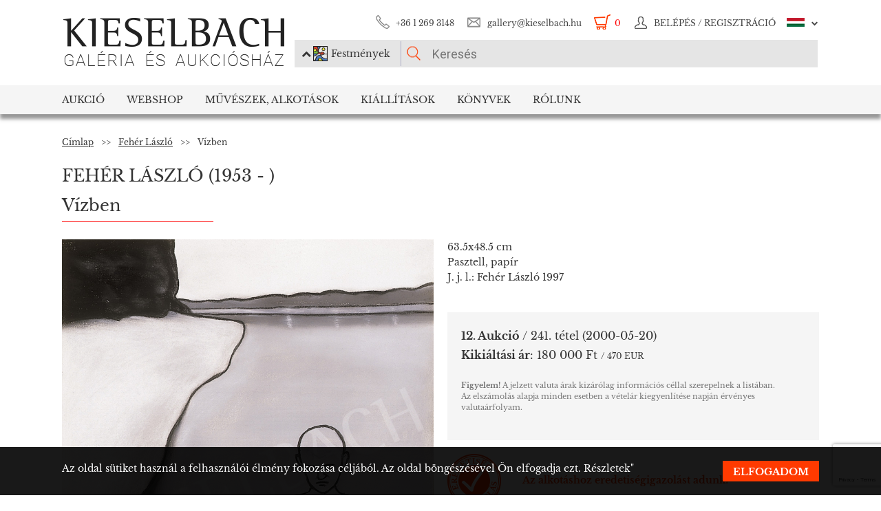

--- FILE ---
content_type: text/html; charset=UTF-8
request_url: https://www.kieselbach.hu/alkotas/vizben_2103
body_size: 22211
content:
<!DOCTYPE html>
<html xmlns:fb="http://ogp.me/ns/fb#">
    <head>
        <title> Fehér László - Vízben | 12. Aukció aukció / 241 tétel</title>
        <base href="https://www.kieselbach.hu/">

                    <meta http-equiv="content-type" content='text/html; charset=utf-8'>
                    <meta http-equiv="content-language" content='hu'>
                    <meta name="author" content='webformance'>
                    <meta name="rating" content='general'>
                    <meta name="language" content='hu'>
                    <meta name="robots" content='index, follow'>
                    <meta name="google-site-verification" content='XS9b2mwha09BBuZTbAEbhmN4jCuryEtuRpPLffCzkp0'>
                    <meta name="viewport" content='width=device-width, initial-scale=1, maximum-scale=1, user-scalable=no'>
                    <meta property="og:site_name" content='kieselbach'>
                    <meta property="og:type" content='website'>
                    <meta property="og:image" content='https://www.kieselbach.hu/media/upload/thumbs/creation/2014/origin_5e33f8d752859.jpg'>
                    <meta name="facebook-domain-verification" content='l9aw354hq62zeplh5ndrkn2cr2uqhz'>
                    <meta name="description" content='Kieselbach Aukciósház 12. Aukció aukció, 241 tétele. Kikiáltási ár: 180 000 | 63.5x48.5cm | Pasztell, papír |  Fehér László festmények eredetiségigazolással.'>
                    <meta name="keywords" content=''>
                    <meta property="og:title" content=' Fehér László - Vízben | 12. Aukció aukció / 241 tétel'>
                    <meta property="og:description" content='Kieselbach Aukciósház 12. Aukció aukció, 241 tétele. Kikiáltási ár: 180 000 | 63.5x48.5cm | Pasztell, papír |  Fehér László festmények eredetiségigazolással.'>
        
                    <meta name="google-site-verification" content="XS9b2mwha09BBuZTbAEbhmN4jCuryEtuRpPLffCzkp0" />
        
                    <link rel="alternate" href="https://www.kieselbach.hu/artwork/in-the-water_2103" hreflang="en" />
        		
				<link rel="shortcut icon" href="favicon.ico" type="image/x-icon">
		<link rel="icon" href="favicon.ico" type="image/x-icon">
		
        <link rel="canonical" href="https://www.kieselbach.hu/alkotas/vizben_2103">

                <link href="https://www.kieselbach.hu/plugins/bootstrap/dist/css/bootstrap.min.css" rel="stylesheet">
        <link rel="stylesheet" href="https://www.kieselbach.hu/components/kieselbach/front/assets/css/plugins.css" type="text/css">
                                                <link rel="stylesheet" href="https://www.kieselbach.hu/plugins/elusive/css/elusive-icons.css" type="text/css">
        <link rel="stylesheet" href="https://www.kieselbach.hu/plugins/lightbox2/dist/css/lightbox.css"  type="text/css" >
                <link rel="stylesheet" href="https://www.kieselbach.hu/plugins/fancybox/jquery.fancybox.css"  type="text/css" >
        <link rel="stylesheet" href="https://www.kieselbach.hu/plugins/font-awesome/css/font-awesome.min.css?_=d81771"  type="text/css" >
        <link rel="stylesheet" href="https://www.kieselbach.hu/plugins/sidr/stylesheets/jquery.sidr.light.css?_=d81771"  type="text/css" >
        <link href="https://www.kieselbach.hu/plugins/fuelux/dist/css/fuelux.min.css" rel="stylesheet">

        
                                                                            <link href="https://www.kieselbach.hu/plugins/jquery-mb-zoomify/css/mb.zoomify-custom.css?_=d81771" rel="stylesheet" type="text/css" >
                                        
        
                    <link href="https://www.kieselbach.hu/components/kieselbach/front/assets/css/latvanytervezo.css?_=d81771" rel="stylesheet" type="text/css" >
                    <link href="https://www.kieselbach.hu/components/kieselbach/front/assets/css/print.css?_=d81771" rel="stylesheet" type="text/css" >
                    <link href="https://www.kieselbach.hu/components/kieselbach/front/assets/css/default.css?_=d81771" rel="stylesheet" type="text/css" >
                    <link href="https://www.kieselbach.hu/components/kieselbach/front/assets/css/cookie_law.css?_=d81771" rel="stylesheet" type="text/css" >
                    <link href="https://www.kieselbach.hu/components/kieselbach/front/assets/css/aukcio.css?_=d81771" rel="stylesheet" type="text/css" >
                    <link href="https://www.kieselbach.hu/components/kieselbach/front/assets/css/online_auction.css?_=d81771" rel="stylesheet" type="text/css" >
        
        <!-- JQuery -->
        <script src="https://www.kieselbach.hu/plugins/jquery/dist/jquery.min.js"></script>
        <!-- JQuery UI -->
        <script src="https://www.kieselbach.hu/plugins/jquery-ui/jquery-ui.min.js"></script>

        <script src="https://www.kieselbach.hu/plugins/bootstrap-select/dist/js/bootstrap-select.min.js"></script>
        <script src="https://www.kieselbach.hu/plugins/selectize/dist/js/standalone/selectize.min.js"></script>
        		
		
		<script src="https://www.kieselbach.hu/plugins/sidr/jquery.sidr.min.js"></script>

        <script src="https://www.kieselbach.hu/plugins/fancybox/jquery.fancybox.pack.js"></script>

        
        <script src="https://www.kieselbach.hu/plugins/bootstrap/dist/js/bootstrap.min.js"></script> <!-- Fuel UX -->
        <script src="https://www.kieselbach.hu/plugins/fuelux/dist/js/fuelux.min.js"></script> <!-- Fuel UX -->

				
        
                                    <script type="text/javascript" src="https://www.kieselbach.hu/plugins/bootbox/bootbox.min.js?_=d98711"></script>
                                                <script type="text/javascript" src="https://www.kieselbach.hu/plugins/jquery-mb-zoomify/mb.zoomify.js?_=d98711"></script>
                            <script type="text/javascript" src="https://www.kieselbach.hu/plugins/jquery-mb-zoomify/spin.js?_=d98711"></script>
                                                                    <script type="text/javascript" src="https://www.kieselbach.hu/plugins/js-cookie/js.cookie.min.js?_=d98711"></script>
                    
        
                    <script type="text/javascript" src="https://www.kieselbach.hu/components/kieselbach/front/assets/js/latvanytervezo.js?_=d98711"></script>
                    <script type="text/javascript" src="https://www.kieselbach.hu/components/kieselbach/front/assets/js/core.js?_=d98711"></script>
                    <script type="text/javascript" src="https://www.kieselbach.hu/components/kieselbach/front/assets/js/cookie_law.js?_=d98711"></script>
                    <script type="text/javascript" src="https://www.kieselbach.hu/components/kieselbach/front/assets/js/consent_mode.js?_=d98711"></script>
                    <script type="text/javascript" src="https://www.kieselbach.hu/components/kieselbach/front/assets/js/auction_creation.js?_=d98711"></script>
                    <script type="text/javascript" src="https://www.kieselbach.hu/components/kieselbach/front/assets/js/OnlineAuction.js?_=d98711"></script>
        



        <script>
            var userID = '0';
            var userName = '';
        </script>



        <!--[if lt IE 9]>
        <script src="http://html5shim.googlecode.com/svn/trunk/html5.js"></script>
        <![endif]-->

    </head><body class="fuelux">
<script src="https://www.kieselbach.hu/plugins/eventEmitter/EventEmitter.min.js"></script>
<script src="https://www.kieselbach.hu/plugins/imagesloaded/imagesloaded.js"></script>
<script src="https://www.kieselbach.hu/plugins/imagesloaded/imagesloaded.pkgd.min.js"></script>
<script src="https://www.kieselbach.hu/plugins/wookmark/wookmark.min.js"></script>

<script src="https://www.kieselbach.hu/plugins/lightbox2/dist/js/lightbox.min.js"></script>


<!-- Google Tag Manager -->

<script>
    window.consentMode = window.consentMode || new ConsentMode();
    consentMode.init();
</script>

<!-- Google Tag Manager -->
<script>(function(w,d,s,l,i){w[l]=w[l]||[];w[l].push({'gtm.start':
    new Date().getTime(),event:'gtm.js'});var f=d.getElementsByTagName(s)[0],
            j=d.createElement(s),dl=l!='dataLayer'?'&l='+l:'';j.async=true;j.src=
            'https://www.googletagmanager.com/gtm.js?id='+i+dl;f.parentNode.insertBefore(j,f);
            })(window,document,'script','dataLayer','GTM-54JKGK');</script>
<!-- End Google Tag Manager -->

<!-- Create one update function for each consent parameter -->
<script>
    </script>

<div id="fb-root" class=""></div>
<div id="scrolldown-header-padding"><!-- Scroll downhoz magasság, hogy ne ugráljon a tartalom a kifixelt menü hiánya miatt -->
    <header>
        <!--<div class="fixedScroll">-->
        <div class="head page-width">
            <div class="logo ib">
                <a id="search-open"></a>
                <a id="mobile-menu-open" href="#header-nav-menu" class="mobile-menu main-menu">&#xf19b;</a>
                <div class="mobilewrapper">
                    <!--<div class="mobile-menu main-menu">&#xf19b;</div>-->
                    <a href="https://www.kieselbach.hu/">
                        <img src="https://www.kieselbach.hu/components/kieselbach/front/assets/images/logo_hu.png" alt="logo" title="" />
                    </a>
                                    </div>
            </div><div class="uppernav ib">
                <ul class="mainul smb">
                    <li class="ico phone first">
                        <a href="" title="">+36&nbsp;1&nbsp;269&nbsp;3148</a>
                    </li><li class="ico email">
                        <a href="" title="">gallery@kieselbach.hu</a>
                    </li><li class="ico cart active" onclick="location.href='https://www.kieselbach.hu/kosar'">
                        <a href="https://www.kieselbach.hu/kosar" title="" id="cartItemNum">0</a>
                    </li><li class="ico reg">
                        <a class="upper" href="https://www.kieselbach.hu/bejelentkezes" title="Belépés">
                            <img class="scrollimg" src="https://www.kieselbach.hu/components/kieselbach/front/assets/images/login.png" alt="" title="" />
                            <span class="text">Belépés / Regisztráció </span>
                        </a>
                    </li><li class="ico lang dropdown last hu">
                                                    <img class="scrollimg" src="https://www.kieselbach.hu/components/kieselbach/front/assets/images/flag_hu.png" alt="" title="" />
                                                <span class="upper elc esmall el-chevron-down-after text">
                                                                                                                                                                    </span>
                        <div class="langselect">
                            <p>Hivatalos fordítások</p>
                            <ul class="flaglist mmb">
                                <li class="hu"><a href="https://www.kieselbach.hu/alkotas/vizben_2103" title="" id="url_hu">Magyar</a></li>
                                <li class="eng"><a href="https://www.kieselbach.hu/artwork/in-the-water_2103" title="" id="url_en">Angol</a></li>
                            </ul>
                            <p>Google fordító</p>
                            <div id="google_translate_element"></div>
                            <script type="text/javascript">
                                function googleTranslateElementInit() {
                                    new google.translate.TranslateElement({pageLanguage: 'hu', layout: google.translate.TranslateElement.InlineLayout.SIMPLE, autoDisplay: false}, 'google_translate_element');
                                }
                            </script><script type="text/javascript" src="//translate.google.com/translate_a/element.js?cb=googleTranslateElementInit"></script>
                            
                                                                                                                                        </div>
                    </li>
                </ul><form class="searchform" id="header-searchform" name="header-searchform" action="/kereses">
                    <input type="submit" value=""><input class="page-search" type="text" value="" name="keyword" id="searchField" data-placeholder="Keresés" data-placeholder-short="Keresés" placeholder="Keresés" />
                    <input type="hidden" name="type" value="0" id="autocomplete_type_input">
                    <div class="dropdown_btn">
                        <i class="fa fa-chevron-up"></i><img src="https://www.kieselbach.hu/components/kieselbach/front/assets/images/dropdown_creation_img.png" id="dorpdown_img"><span id="dropdown_text">Festmények</span>
                    </div>
                </form>

                <div id="autocomplete_type">
                    <div class="clr ui-widget-content ui-menu-divider"></div>
                    <div class="head">
                        <p class="title">Kérjük válasszon!</p>
                    </div>
                    <div class="item">
                        <a href="javascript:void(0)" class="active" data-type="0" data-img="https://www.kieselbach.hu/components/kieselbach/front/assets/images/dropdown_creation_img.png" data-text="Festmények" data-url="/kereses">&nbsp;</a>
                        <img src="https://www.kieselbach.hu/components/kieselbach/front/assets/images/dropdown_creation_img.png"><p>Festmények</p>
                    </div>
                    <div class="item">
                        <a href="javascript:void(0)" data-type="1" data-img="https://www.kieselbach.hu/components/kieselbach/front/assets/images/dropdown_photo_img.png" data-text="Fotográfia" data-url="/kereses-foto">&nbsp;</a>
                        <img src="https://www.kieselbach.hu/components/kieselbach/front/assets/images/dropdown_photo_img.png"><p>Fotográfia</p>
                    </div>
                </div>
            </div>
        </div>

        <nav id="header-nav" class="header-nav" role="navigation">
    <div id="header-nav-menu">
    <ul class="main-menu page-width">
        <li class="mobile-show"><a href="https://www.kieselbach.hu/bejelentkezes">Belépés / Regisztráció </a></li><li class="groupheader mobile-show"><a class="headerbutton">Nyelv kiválasztása </a><ul><li><a href="https://www.kieselbach.hu/alkotas/vizben_2103">Magyar</a></li><li><a href="https://www.kieselbach.hu/artwork/in-the-water_2103">Angol</a></li></ul></li><li id="aukcio" class="first"><a href="/aukciok">Aukció</a></li><li id="ws"><a href="/kereses?tabid=creation&category=is_webshop">Webshop</a></li><li id="artists"><a href="/kereses?abcfilter=1&artistsearch=1">Művészek, Alkotások</a></li><li id="kiallitasok"><a href="/kiallitasok">Kiállítások</a></li><li id="books"><a href="/könyvek">Könyvek</a></li><li id="rolunk" class="last"><a href="/rolunk">Rólunk</a></li>    </ul>
    </div>
        <div class="dropdown webshop ws">
    <div class="page-width">
        <div class="images">
            <ul>
                <li>
                    <a href="https://www.kieselbach.hu/kereses?tabid=artist&is_webshop_artist=1&category=is_webshop" title="">
                        <div class="img">
                            <img src="https://www.kieselbach.hu/components/kieselbach/front/assets/images/menu_dropdown_webshop/muvesz.jpg" alt="" />
                                                    </div>
                        <p>Művészek szerint</p>
                    </a>
                </li><li>
                    <a href="https://www.kieselbach.hu/stilusok/webshop" title="">
                        <div class="img">
                            <img src="https://www.kieselbach.hu/components/kieselbach/front/assets/images/menu_dropdown_webshop/stilus.jpg" alt="" />
                                                    </div>
                        <p>Stílusok szerint</p>
                    </a>
                </li><li>
                    <a href="https://www.kieselbach.hu/temak/webshop" title="">
                        <div class="img">
                            <img src="https://www.kieselbach.hu/components/kieselbach/front/assets/images/menu_dropdown_webshop/tema.jpg" alt="" />
                                                    </div>
                        <p>Kategória szerint</p>
                    </a>
                </li><li>
                    <div class="more more2">
                        <a href="https://www.kieselbach.hu/kereses?tabid=creation&category=is_webshop" class="abs-link">
                            <p class="upper">Összes alkotás</p>
                            <div>
                                <div class="el el-chevron-right el-2x"></div>
                            </div>
                        </a>
                    </div>
                </li>
            </ul>
        </div>
    </div>
</div>        <div class="dropdown artists">
    <div class="page-width">
        <div class="menu ib">
            <ul>
                <li><a href="https://www.kieselbach.hu/muveszek" title="" class="dpnLink" data-rel="dpn-artists"><strong>Művészek ABC</strong></a></li>
                <li><a href="https://www.kieselbach.hu/stilusok" title="" class="dpnLink" data-rel="dpn-styles">Webshop Stílusok</a></li>
                <li><a href="https://www.kieselbach.hu/temak" title="" class="dpnLink" data-rel="dpn-themes">Kategóriák</a></li>
                <hr class="red">
                <li><a href="https://www.kieselbach.hu/mugyujtok" title="" class="dpnLink" data-rel="dpn-collector">Műgyüjtők</a></li>
                <li><a href="https://www.kieselbach.hu/wanted-konkret-kepet-keresunk" title=""  class="dpnLink">WANTED!</a></li>
            </ul>
        </div><div class="dropDownMenuContainer">
            <div class="dpnCont hidden" id="dpn-themes">
                <div class="images ib">
                    <ul class="ibul">
                                                    <li>
                            <a href="https://www.kieselbach.hu/kereses/theme/megvasarolhato-szonyi-istvan-festmenyek?tabid=creation" title="">
                                <img src="https://www.kieselbach.hu/media/upload/thumbs/themes/menu_654ca2c18b34d.jpg" alt="" />
                                <p>Megvásárolható Sz...</p>
                            </a>
                            </li>                            <li>
                            <a href="https://www.kieselbach.hu/kereses/theme/szinek-realizmusok-meglepetesek-ertekesitessel-egybekotott-kiallitas?tabid=creation" title="">
                                <img src="https://www.kieselbach.hu/media/upload/thumbs/themes/menu_6079488e2968d.jpg" alt="" />
                                <p>Színek, Realizmus...</p>
                            </a>
                            </li>                            <li>
                            <a href="https://www.kieselbach.hu/kereses/theme/eletkep_58?tabid=creation" title="">
                                <img src="https://www.kieselbach.hu/media/upload/thumbs/themes/menu_57f7b0a771541.jpg" alt="" />
                                <p>Életkép</p>
                            </a>
                            </li>                            <li>
                            <a href="https://www.kieselbach.hu/kereses/theme/enterior_93?tabid=creation" title="">
                                <img src="https://www.kieselbach.hu/media/upload/thumbs/themes/menu_57f7b15c88cd5.jpg" alt="" />
                                <p>Enteriőr</p>
                            </a>
                            </li>                            <li>
                            <a href="https://www.kieselbach.hu/kereses/theme/csendelet_57?tabid=creation" title="">
                                <img src="https://www.kieselbach.hu/media/upload/thumbs/themes/menu_57f7b05817afd.jpg" alt="" />
                                <p>Csendélet</p>
                            </a>
                            </li>                            <li>
                            <a href="https://www.kieselbach.hu/kereses/theme/arckep_94?tabid=creation" title="">
                                <img src="https://www.kieselbach.hu/media/upload/thumbs/themes/menu_57f7afd90053a.jpg" alt="" />
                                <p>Emberábrázolás</p>
                            </a>
                            </li>                    </ul>
                </div><a href="https://www.kieselbach.hu/temak" title=""><div class="more ib">
                        <p>További kategóriák</p>
                        <div>
                            <div class="el el-chevron-right el-2x"></div>
                        </div>
                    </div>
                </a>
            </div>
            <div class="dpnCont hidden" id="dpn-styles">
                <div class="images ib">
                    <ul class="ibul">
                                                    <li>
                            <a href="https://www.kieselbach.hu/kereses/style/absztrakt_102?tabid=creation" title="">
                                <img src="https://www.kieselbach.hu/media/upload/thumbs/style/menu_57f7abee6503b.jpg" alt="" />
                                <p>Absztrakt művészet</p>
                            </a>
                            </li>                            <li>
                            <a href="https://www.kieselbach.hu/kereses/style/ii-vilaghaboru-utan?tabid=creation" title="">
                                <img src="https://www.kieselbach.hu/media/upload/thumbs/style/menu_57f79fdac6857.jpg" alt="" />
                                <p>II. világháború u...</p>
                            </a>
                            </li>                            <li>
                            <a href="https://www.kieselbach.hu/kereses/style/avantgard_77?tabid=creation" title="">
                                <img src="https://www.kieselbach.hu/media/upload/thumbs/style/menu_57f7a728bf392.jpg" alt="" />
                                <p>Avantgárd</p>
                            </a>
                            </li>                            <li>
                            <a href="https://www.kieselbach.hu/kereses/style/art-deco_81?tabid=creation" title="">
                                <img src="https://www.kieselbach.hu/media/upload/thumbs/style/menu_57f7a7fe23eec.jpg" alt="" />
                                <p>Art deco</p>
                            </a>
                            </li>                            <li>
                            <a href="https://www.kieselbach.hu/kereses/style/szobor?tabid=creation" title="">
                                <img src="https://www.kieselbach.hu/media/upload/thumbs/style/menu_57f79dd4cb806.jpg" alt="" />
                                <p>Szobor</p>
                            </a>
                            </li>                            <li>
                            <a href="https://www.kieselbach.hu/kereses/style/szurrealizmus_78?tabid=creation" title="">
                                <img src="https://www.kieselbach.hu/media/upload/thumbs/style/menu_57f7a04d3b075.jpg" alt="" />
                                <p>Szürrealizmus</p>
                            </a>
                            </li>                    </ul>
                </div><a href="https://www.kieselbach.hu/stilusok" title=""><div class="more ib">
                        <p>További stílusok</p>
                        <div>
                            <div class="el el-chevron-right el-2x"></div>
                        </div>
                    </div>
                </a>
            </div>
            <div class="dpnCont" id="dpn-artists">
                <div class="images ib">
                    <ul class="ibul">
                                                    <li>
                            <a href="https://www.kieselbach.hu/muvesz/zador-istvan_1167" title="">
                                                                    <img src="https://www.kieselbach.hu/media/upload/thumbs/artist/1061/menu_972_719_1.jpg" alt="" />
                                                                <p> Zádor István</p>
                            </a>
                            </li>                            <li>
                            <a href="https://www.kieselbach.hu/muvesz/tibor-erno_1087" title="">
                                                                    <img src="https://www.kieselbach.hu/components/kieselbach/front/assets/images/kieselbach_muvesz_fantom_1_125x152.jpg" alt="" />
                                                                <p>Tibor Ernő</p>
                            </a>
                            </li>                            <li>
                            <a href="https://www.kieselbach.hu/muvesz/gyenes-gitta_551" title="">
                                                                    <img src="https://www.kieselbach.hu/media/upload/thumbs/artist/488/menu_164_778_1.jpg" alt="" />
                                                                <p>Gyenes Gitta</p>
                            </a>
                            </li>                            <li>
                            <a href="https://www.kieselbach.hu/muvesz/emod-aurel_459" title="">
                                                                    <img src="https://www.kieselbach.hu/components/kieselbach/front/assets/images/kieselbach_muvesz_fantom_1_125x152.jpg" alt="" />
                                                                <p>Emőd Aurél</p>
                            </a>
                            </li>                            <li>
                            <a href="https://www.kieselbach.hu/muvesz/thorma-janos_1083" title="">
                                                                    <img src="https://www.kieselbach.hu/media/upload/thumbs/artist/978/menu_323_658_1.jpg" alt="" />
                                                                <p>Thorma János</p>
                            </a>
                            </li>                    </ul>
                </div><a href="https://www.kieselbach.hu/muveszek" title=""><div class="more ib">
                        <p>További művészek</p>
                        <div>
                            <div class="el el-chevron-right el-2x"></div>
                        </div>
                    </div>
                </a>
                <a href="https://www.kieselbach.hu/fotografusok" title=""><div class="more ib">
                        <p>További Fotográfusok</p>
                        <div>
                            <div class="el el-chevron-right el-2x"></div>
                        </div>
                    </div>
                </a>
            </div>
            <div class="dpnCont hidden" id="dpn-collector">
                <div class="images ib">
                    <ul class="ibul">
                                                    <li>
                            <a href="https://www.kieselbach.hu/mugyujto/1145-lakatos-gyula" title="">
                                                                    <img src="https://www.kieselbach.hu/components/kieselbach/front/assets/images/kieselbach_muvesz_fantom_1_125x152.jpg" alt="" />
                                                                <p>Lakatos Gyula</p>
                            </a>
                            </li>                            <li>
                            <a href="https://www.kieselbach.hu/mugyujto/880-jeszenszky-istvan-baro" title="">
                                                                    <img src="https://www.kieselbach.hu/components/kieselbach/front/assets/images/kieselbach_muvesz_fantom_1_125x152.jpg" alt="" />
                                                                <p>Jeszenszky István...</p>
                            </a>
                            </li>                            <li>
                            <a href="https://www.kieselbach.hu/mugyujto/416-dombradi-oliver" title="">
                                                                    <img src="https://www.kieselbach.hu/components/kieselbach/front/assets/images/kieselbach_muvesz_fantom_1_125x152.jpg" alt="" />
                                                                <p>Dombrádi Olivér</p>
                            </a>
                            </li>                            <li>
                            <a href="https://www.kieselbach.hu/mugyujto/1567-posch-antal" title="">
                                                                    <img src="https://www.kieselbach.hu/components/kieselbach/front/assets/images/kieselbach_muvesz_fantom_1_125x152.jpg" alt="" />
                                                                <p>Posch Antal</p>
                            </a>
                            </li>                            <li>
                            <a href="https://www.kieselbach.hu/mugyujto/1339-molnar-viktor" title="">
                                                                    <img src="https://www.kieselbach.hu/components/kieselbach/front/assets/images/kieselbach_muvesz_fantom_1_125x152.jpg" alt="" />
                                                                <p>Molnár Viktor</p>
                            </a>
                            </li>                            <li>
                            <a href="https://www.kieselbach.hu/mugyujto/13-acs-istvan" title="">
                                                                    <img src="https://www.kieselbach.hu/components/kieselbach/front/assets/images/kieselbach_muvesz_fantom_1_125x152.jpg" alt="" />
                                                                <p>Ács István</p>
                            </a>
                            </li>                    </ul>
                </div><a href="https://www.kieselbach.hu/mugyujtok" title=""><div class="more ib">
                        <p>További műgyűjtők</p>
                        <div>
                            <div class="el el-chevron-right el-2x"></div>
                        </div>
                    </div>
                </a>
            </div>
        </div>
    </div>
</div>        <div class="dropdown books">
    <div class="page-width">
        <div class="menu ib">
            <ul>
                <li><a href="https://www.kieselbach.hu/konyvek" title="" class="sh-trigger " data-show="#book_menu">Könyvek</a></li>
                                <li><a href="https://www.kieselbach.hu/konyvek?&tabid=purchasable" title="" class="sh-trigger active" data-show="#purch">Megvásárolható</a></li>            </ul>
        </div><div class="sh-element ib" id="purch">
                <div class="images ib">
            <ul class="ibul">
                <li><a href="https://www.kieselbach.hu/konyv/fortepan-abc" title="Fortepan ABC"><img src="https://www.kieselbach.hu/media/upload/thumbs/book/38/menu_68a74675e8a8d.png" alt="" /><p>Fortepan ABC</p></a></li><li><a href="https://www.kieselbach.hu/konyv/youhu" title="Youhu"><img src="https://www.kieselbach.hu/media/upload/thumbs/book/34/menu_6384bf8cacd30.jpg" alt="" /><p>Youhu</p></a></li><li><a href="https://www.kieselbach.hu/konyv/a-valosag-szerelmese" title="A valóság szerelmese - Czene Béla festészete"><img src="https://www.kieselbach.hu/media/upload/thumbs/book/33/menu_629a1546e9391.jpg" alt="" /><p>A valóság szerelmese -...</p></a></li><li><a href="https://www.kieselbach.hu/konyv/scheiber-festeszet-a-jazz-ritmusaban" title="SCHEIBER"><img src="https://www.kieselbach.hu/media/upload/thumbs/book/16/menu_583ecfc8472f5.jpg" alt="" /><p>SCHEIBER</p></a></li><li><a href="https://www.kieselbach.hu/konyv/idorol-idore-1985" title="IDŐRŐL IDŐRE 1985"><img src="https://www.kieselbach.hu/media/upload/thumbs/book/15/menu_583ec786b0e6f.jpg" alt="" /><p>IDŐRŐL IDŐRE 1985</p></a></li><li><a href="https://www.kieselbach.hu/konyv/a-magyar-forradalom-1956-naplo" title="A MAGYAR FORRADALOM 1956 NAPLÓ"><img src="https://www.kieselbach.hu/media/upload/thumbs/book/14/menu_583ec6c6de66e.jpg" alt="" /><p>A MAGYAR FORRADALOM 1956 NAPLÓ</p></a></li>            </ul>
        </div><a href="https://www.kieselbach.hu/konyvek?&tabid=purchasable" title=""><div class="more ib">
                <p>Összes könyv</p>
            </div></a>
    </div><div class="sh-element ib hidden" id="book_menu">
            <div class="images ib">
                <ul class="ibul">
                    <li><a href="https://www.kieselbach.hu/konyv/fortepan-abc" title="Fortepan ABC"><img src="https://www.kieselbach.hu/media/upload/thumbs/book/38/menu_68a74675e8a8d.png" alt="" /><p>Fortepan ABC</p></a></li><li><a href="https://www.kieselbach.hu/konyv/megtalalt-kepek" title="Megtalált képek"><img src="https://www.kieselbach.hu/media/upload/thumbs/book/36/menu_675c589e05835.jpg" alt="" /><p>Megtalált képek</p></a></li><li><a href="https://www.kieselbach.hu/konyv/szonyi-istvan" title="Szőnyi István"><img src="https://www.kieselbach.hu/media/upload/thumbs/book/35/menu_6539423f4675a.jpg" alt="" /><p>Szőnyi István</p></a></li><li><a href="https://www.kieselbach.hu/konyv/youhu" title="Youhu"><img src="https://www.kieselbach.hu/media/upload/thumbs/book/34/menu_6384bf8cacd30.jpg" alt="" /><p>Youhu</p></a></li><li><a href="https://www.kieselbach.hu/konyv/a-valosag-szerelmese" title="A valóság szerelmese - Czene Béla festészete"><img src="https://www.kieselbach.hu/media/upload/thumbs/book/33/menu_629a1546e9391.jpg" alt="" /><p>A valóság szerelmese -...</p></a></li><li><a href="https://www.kieselbach.hu/konyv/a-titkos-gyujtemeny" title="A TITKOS GYŰJTEMÉNY"><img src="https://www.kieselbach.hu/media/upload/thumbs/book/23/menu_5849454ca1f24.jpg" alt="" /><p>A TITKOS GYŰJTEMÉNY</p></a></li>                </ul>
            </div><a href="https://www.kieselbach.hu/konyvek" title=""><div class="more ib">
                    <p>*all_book*</p>
                </div></a>
        </div>

</div>
    </div>
            <div class="dropdown aukcio oneart">
    <div class="page-width">
        <ul class="menu ib">
                                    <li><a href="https://www.kieselbach.hu/kategoria/aukciora-keresunk" class="sh-trigger" data-show="#mutargy-beadasa">Műtárgy beadása</a></li>
            <li><a href="https://www.kieselbach.hu/aukciok" class="sh-trigger active" data-show="#korabbi_aukciok">Korábbi aukciók</a></li>
            <hr class="red">
            <li class="noneupper"><a href="https://www.kieselbach.hu/cikk/hogyan-vasarolhat-nalunk-">Hogyan vásárolhat nálunk?</a></li>
                    </ul><div class="sh-element ib hidden" id="mutargy-beadasa"><div class="oneimage ib image-frame" style="background-image: url('https://www.kieselbach.hu/components/kieselbach/front/assets/images/festmenyertekbecsles.jpg')"></div><div class="texts ib"><h3>Aukcióra keresünk</h3><p>  A Kieselbach Galéria megalakulásától kezdve a magyarországi aukciós piac meghatározó szereplője.  </p></div><div class="more more2 ib"><a href="https://www.kieselbach.hu/kategoria/aukciora-keresunk" class="abs-link"><p class="upper">Műtárgy beadása</p><div><div class="el el-chevron-right el-2x"></div></div></a></div></div><div class="sh-element ib " id="korabbi_aukciok"><div class="images ib"><ul class="ibul"><li><img class="img" src="https://www.kieselbach.hu/media/upload/thumbs/auction/153/list_69259edf28b38.png" alt="" /><p>79. téli aukció</p><a href="https://www.kieselbach.hu/aukcio/79-teli-aukcio" title="" class="abs-link">&nbsp;</a></li><li><img class="img" src="https://www.kieselbach.hu/media/upload/thumbs/auction/152/list_68a9b43ff0baa.png" alt="" /><p>78. őszi aukció</p><a href="https://www.kieselbach.hu/aukcio/78-oszi-aukcio" title="" class="abs-link">&nbsp;</a></li><li><img class="img" src="https://www.kieselbach.hu/media/upload/thumbs/auction/151/list_680f51f9d73fe.png" alt="" /><p>77. tavaszi aukció</p><a href="https://www.kieselbach.hu/aukcio/77-tavaszi-aukcio" title="" class="abs-link">&nbsp;</a></li><li><img class="img" src="https://www.kieselbach.hu/media/upload/thumbs/auction/150/list_673f1c025ec00.png" alt="" /><p>76. aukció</p><a href="https://www.kieselbach.hu/aukcio/76-aukcio" title="" class="abs-link">&nbsp;</a></li><li><div class="more more2 ib"><a href="https://www.kieselbach.hu/aukcio/" class="abs-link"><p class="upper">Aukció<br/>részletei</p><div><div class="el el-chevron-right el-2x"></div></div></a></div></li></ul></div></div>
    </div>
</div>        <div class="dropdown kiallitasok oneart">
    <div class="page-width">
        <ul class="menu ib">
                        <li><a href="https://www.kieselbach.hu/kiallitasok" class="sh-trigger active" data-show="#korabbi_kiallitasok">Korábbi kiállítások</a></li>
        </ul><div class="sh-element ib " id="korabbi_kiallitasok">
            <div class="images ib">
                <ul class="ibul">
                                        <li>
                        <img class="img" src="https://www.kieselbach.hu/media/upload/thumbs/exhibition/128/list_6904d9de0a280.png" alt="" />
                        <p>Nádler-Nádas kiál...</p>
                        <a href="https://www.kieselbach.hu/kiallitas/nadler-nadas-kiallitas" title="" class="abs-link">&nbsp;</a>
                    </li>
                                        <li>
                        <img class="img" src="https://www.kieselbach.hu/media/upload/thumbs/exhibition/127/list_68a46ada1f343.png" alt="" />
                        <p>Fortepan ABC + AI</p>
                        <a href="https://www.kieselbach.hu/kiallitas/fortepan-abc-ai" title="" class="abs-link">&nbsp;</a>
                    </li>
                                        <li>
                        <img class="img" src="https://www.kieselbach.hu/media/upload/thumbs/exhibition/126/list_684043cb6ca5c.jpg" alt="" />
                        <p>Eladásos kiállítá...</p>
                        <a href="https://www.kieselbach.hu/kiallitas/eladasos-kiallitas-private-sale" title="" class="abs-link">&nbsp;</a>
                    </li>
                                        <li>
                        <img class="img" src="https://www.kieselbach.hu/media/upload/thumbs/exhibition/125/list_678e3a9a3deaa.jpg" alt="" />
                        <p>Megtalált képek -...</p>
                        <a href="https://www.kieselbach.hu/kiallitas/megtalalt-kepek-felfedezesek-es-meglepetesek-az-elmult-20-ev-mukereskedelmebol" title="" class="abs-link">&nbsp;</a>
                    </li>
                    <li>
                        <div class="more more2 ib">
                            <a href="https://www.kieselbach.hu/kiallitasok" title="" class="abs-link">
                                <p class="upper">Korábbi<br/>kiállítások</p>
                                <div>
                                    <div class="el el-chevron-right el-2x"></div>
                                </div>
                            </a>
                        </div>
                    </li>
                </ul>
            </div>
        </div>
    </div>
</div>        <div class="dropdown ertekbecsles">
    <div class="page-width">
        <div class="ib img" style="background-image: url('https://www.kieselbach.hu/components/kieselbach/front/assets/images/festmenyertekbecsles.jpg')">
            <a href="https://www.kieselbach.hu/festmenyertekbecsles"></a>
        </div><div class="ib text">
            <h3><a href="https://www.kieselbach.hu/festmenyertekbecsles">Festményértékbecslés</a></h3>
            <p><a href="https://www.kieselbach.hu/festmenyertekbecsles">Galériánkban lehetősége van festményeinek ingyenes értékbecslésére. Több évtizedes gyakorlattal rendelkező szakembereink árajánlatot adnak minden hozzánk eljuttatott...</a></p>
        </div>
        <div class="ib img" style="background-image: url('https://www.kieselbach.hu/media/upload/thumbs/cms_categories/menu_kg 0042 2 (1).jpg')">
            <a href="https://www.kieselbach.hu/kategoria/megvetelre-keresunk"></a>
        </div><div class="ib text">
            <h3><a href="https://www.kieselbach.hu/kategoria/megvetelre-keresunk">Megvesszük!</a></h3>
            <p><a href="https://www.kieselbach.hu/kategoria/megvetelre-keresunk">  Galériánk készpénzért is vásárol művészeti alkotásokat. Kérje ingyenes értékbecslésünket, hogy tisztában legyen a birtokában lévű művek értékével!  </a></p>
        </div>
        </div>
    </div>        <div class="dropdown hirek">
    <div class="page-width">
        <div class="images ib">
            <ul class="ibul">
                                <li>
                    <img class="img newsCategoryImage" src="https://www.kieselbach.hu/media/upload/thumbs/news_categories/menu_abanewyork01.jpg" alt="" />
                    <p>Utazás</p>
                    <a href="https://www.kieselbach.hu/hirek/utazas" title="" class="abs-link">&nbsp;</a>
                </li>
                                <li>
                    <img class="img newsCategoryImage" src="https://www.kieselbach.hu/media/upload/thumbs/news_categories/menu_big_5720aabe826df.png" alt="" />
                    <p>Tudomány</p>
                    <a href="https://www.kieselbach.hu/hirek/tudomany" title="" class="abs-link">&nbsp;</a>
                </li>
                                <li>
                    <img class="img newsCategoryImage" src="https://www.kieselbach.hu/media/upload/thumbs/news_categories/menu_lazar 01.jpg" alt="" />
                    <p>Történelem-Kép</p>
                    <a href="https://www.kieselbach.hu/hirek/tortenelmi-kep" title="" class="abs-link">&nbsp;</a>
                </li>
                                <li>
                    <img class="img" src="https://www.kieselbach.hu/components/kieselbach/front/assets/images/hirek_lista/news_category_4.jpg" alt="" />
                    <p>Facebook oldal</p>
                    <a target="_blank" href="https://www.facebook.com/kieselbach" title="" class="abs-link">&nbsp;</a>
                </li>
            </ul>
        </div>
    </div>
</div>        <div class="dropdown rolunk">
    <div class="page-width">
        <div class="images">
            <ul>
                <li>
                    <a href="https://www.kieselbach.hu/rolunk#contact" title="">
                        <div class="img">
                            <img src="https://www.kieselbach.hu/components/kieselbach/front/assets/images/menu_dropdown_rolunk/kapcsolat.jpg" alt="" />
                        </div>
                        <p>Kapcsolat</p>
                    </a>
                </li><li>
                    <a href="https://www.kieselbach.hu/sajto" title="">
                        <div class="img">
                            <img src="https://www.kieselbach.hu/components/kieselbach/front/assets/images/menu_dropdown_rolunk/sajto.jpg" alt="" />
                        </div>
                        <p>Sajtó</p>
                    </a>
                </li><li>
                    <a href="https://www.kieselbach.hu/kategoria/munkatarsaink" title="">
                        <div class="img">
                            <img src="https://www.kieselbach.hu/components/kieselbach/front/assets/images/menu_dropdown_rolunk/szakertoink.jpg" alt="" />
                        </div>
                        <p>Szakértőink</p>
                    </a>
                </li><li>
                    <a href="https://www.kieselbach.hu/cikk/celunk-misszionk" title="">
                        <div class="img">
                            <img src="https://www.kieselbach.hu/components/kieselbach/front/assets/images/menu_dropdown_rolunk/celunk.jpg" alt="" />
                        </div>
                        <p>Célunk</p>
                    </a>
                </li><li>
                    <a href="https://www.kieselbach.hu/cikk/tarsadalmi-szerepvallalas" title="">
                        <div class="img">
                            <img src="https://www.kieselbach.hu/components/kieselbach/front/assets/images/menu_dropdown_rolunk/szerepvallalas.jpg" alt="" />
                        </div>
                        <p>Társadalmi szerepvállalás</p>
                    </a>
                </li>
            </ul>
        </div>
    </div>
</div></nav>
    </header>
</div>

<div class="main page-width">

    <ul id="breadcrumbs" class="page-structure">
	                    <li><a href="https://www.kieselbach.hu/">Címlap</a></li>
            <li>&gt;&gt;</li>
        	                    <li><a href="https://www.kieselbach.hu/muvesz/feher-laszlo_473"> Fehér László</a></li>
            <li>&gt;&gt;</li>
        	        <li>Vízben</li>
        	</ul>


    <article class="posts mb print">
        <section class="head">
            <h2><a href="https://www.kieselbach.hu/muvesz/feher-laszlo_473">
                    <span class="edit-tooltip" > Fehér László</span>
                </a> (1953 - )</h2>
            <h1 class="titleline normal edit-tooltip"
                >Vízben</h1>
        </section>
        <section class="body">
            <div class="divided half first">
                <div class="displayer mmb">
                    <figure>
                                                                            <a href="https://www.kieselbach.hu/media/upload/thumbs/creation/2014/origin_5e33f8d752859.jpg" class="edit-tooltip zoomFancy"
                               >
                                <img class="winscale" src="https://www.kieselbach.hu/media/upload/thumbs/creation/2014/big_5e33f8d752859.jpg" data-highres="https://www.kieselbach.hu/media/upload/thumbs/creation/2014/origin_5e33f8d752859.jpg" alt=" Fehér László - Vízben | 12. Aukció aukció / 241 tétel" title="" data-id="0"/>
                            </a>
                                                                        </figure>
                    <ul class="equaldivide fifth">
                                                                    </ul>
                                    </div>
                                    <div class="no-print">
                                            </div>
                                                    <div class="bottomredline no-print">
                        <ul class="socials sect ibul desktop">
                            <li class="facebook-social">
                                                                <a href="http://www.facebook.com/sharer/sharer.php?u=https://www.kieselbach.hu/alkotas/vizben_2103" target="_blank">
                                    <img src="https://www.kieselbach.hu/components/kieselbach/front/assets/images/fb_share.png">
                                </a>
                            </li><li>
                                <a data-pin-do="buttonBookmark" null href="//www.pinterest.com/pin/create/button/">
                                    <img src="//assets.pinterest.com/images/pidgets/pinit_fg_en_rect_gray_20.png" />
                                </a>
                                <script async defer src="//assets.pinterest.com/js/pinit.js"></script>
                            </li><li>
                                <script src="https://apis.google.com/js/platform.js" async defer></script>
                                <div class="g-plus" data-action="share" data-annotation="none"></div>
                            </li>
                        </ul>
                    </div>
                                <div class="bottomredline on-mobile-hide no-print">
                    <ul class="assets">
                                                <li class="rib">
                            <p><strong>Eredetiségigazolás minden megvásárolt képhez</strong><br/>Eredetiségigazolás minden megvásárolt képhez</p>
                        </li><li class="sta">
                            <p><strong>Személyes megtekintés galériánkban</strong><br/>Egyeztetés után a Kieselbach galéria és aukcióházban, Budapesten.</p>
                        </li><li class="mag">
                            <p><strong>Ingyenes festmény értékbecslés</strong><br/>Ingyenes festmény értékbecslés</p>
                        </li>
                    </ul>
                </div>
            </div><div class="divided half last">
                <div class="content">
                                        <p class="mmb">
                                                    <span class="edit-tooltip"
                                  >63.5x48.5 cm</span><br/>
                                                                            Pasztell, papír<br/>
                                                J. j. l.: Fehér László 1997
                                                                                                                    </p>
                    <div class="graybox mmb">
                        <p class="px16">
                                                        <strong>
                                <a href="https://www.kieselbach.hu/aukcio/aukcio_1141">
                                    12. Aukció
                                </a>
                            </strong> / 241. tétel <span class="no-wrap">(2000-05-20)</span><br/>
                            <strong>Kikiáltási ár</strong>: <span class="edit-tooltip no-wrap" >180 000 Ft <small>/ 470 EUR</small></span><br/>                                                    </p>
                        <p class="px11 gray no-print"><strong>Figyelem!</strong> A jelzett valuta árak kizárólag információs céllal szerepelnek a listában.<br/>Az elszámolás alapja minden esetben a vételár kiegyenlítése napján érvényes valutaárfolyam.</p>

                                            </div>

                    
                    <div class="stampbox bottomredline no-print">
                        <figure>
                            <img src="https://www.kieselbach.hu/components/kieselbach/front/assets/images/eredetiseg_igazolas.png" alt="" title="" />
                        </figure>
                        <p>Az alkotáshoz eredetiségigazolást adunk!</p>
                    </div>
                    <div class="bottomredline">
                        <h4 class="red edit-tooltip" >12. Aukció</h4>
                        <h4 class="red nospace">Időpont:</h4>
                        <p>2000. május 20. 17:00 - 21:00</p>

                        
                        <ul class="attach sect ibul no-print">
                            <li><a href="https://www.kieselbach.hu/altalanos-aukcios-feltetelek" target="_blank" title="">Általános aukció feltételek</a></li>
                                                    </ul>
                    </div>
                                    </div>
                                <div class="content">
                                                                                                                                                                                </div>

                <div class="graybox mmb no-print">
                    <p class="buttonpadd upper ib"><strong>Kérdése van?</strong></p>
                    <div class="ib float right">
                        <a href="https://www.kieselbach.hu/rolunk#contact" title=""><span class="textbutton">Kapcsolat</span></a>
                    </div>
                </div>

                <div class="graybox no-print">
                    <div class="texts">
                        <p class="upper"><strong>Önnek is van  Fehér László képe?</strong></p>
                        <p>Kérjen ingyenes értékbecslést, akár teljes hagyatékra is! Hasonló alkotását megvásároljuk készpénzért, átvesszük aukcióra vagy webgalériánkban kínáljuk.</p>
                    </div>
                    <div class="right smt">
                        <a href="https://www.kieselbach.hu/festmenyertekbecsles" title=""><span class="textbutton">Kérjen ingyenes értékbecslést</span></a>
                    </div>
                </div>

            </div>
            <div class="bottomredline on-mobile-show no-print">
                <ul class="assets">
                    <li class="mus">
                        <p><strong>Legnagyobb magyar festménygyűjtemény</strong><br/>Több mint 100.000 magyar művészi alkotás.</p>
                    </li><li class="rib">
                        <p><strong>Eredetiségigazolás minden megvásárolt képhez</strong><br/>Eredetiségigazolás minden megvásárolt képhez</p>
                    </li><li class="sta">
                        <p><strong>Személyes megtekintés galériánkban</strong><br/>Egyeztetés után a Kieselbach galéria és aukcióházban, Budapesten.</p>
                    </li><li class="mag">
                        <p><strong>Ingyenes festmény értékbecslés</strong><br/>Ingyenes festmény értékbecslés</p>
                    </li>
                </ul>
            </div>
        </section>
    </article>
        <!-- Tabs -->
                                                    <script>
    
    $(document).ready(function () {
        $(document).imagesLoaded().always(function () {
            /* Wookmark plugin init */
            (function ($) {
                var wookmark = $('.tiles-wrap').wookmark({
                    // Prepare layout options.
                    autoResize: true, // This will auto-update the layout when the browser window is resized.
                    offset: 10, // Optional, the distance between grid items
                });
            })(jQuery);
        });
    });
    
</script>

<article class="mb">
    <div id="tabs">
        <div id="tabs-def">
            <div>
                                                    <h3 class="red">MÁS ALKOTÁSOK A WEBSHOPBÓL</h3>
                                                                    <div class="listview_select noMobile">
                    <div class="view_select grid " data-value="grid"></div>
                    <div class="view_select list active" data-value="list"></div>
                    <input type="hidden" class="filterOnChange" name="listview" id="listview" value="">
                </div>
                                                <div class="limit-select">
                    <label for="limit">Találat / Oldal</label>
                    <select class="bs selectpicker filterOnChange" title="Találat / Oldal :" name="limit" id="limit">
                                                <option value="25" >25</option>
                        <option value="50" selected="selected">50</option>
                        <option value="150" >150</option>
                        <option value="all">Összes</option>
                    </select>
                </div>
                
                <div class="clr"></div>

                <div id="creation">
                                            <div class="top-pagination">
            <div class="turner" id="pager-wrapper" data-action="creation/getList/webshopall" data-id="2014" data-aid="66"><div class="divide third left"><div class="bbtn prv" id="prev" data-page ="1"><p>Vissza</p></div></div><div class="divide third"><ul class="stepper ibul"><li class="sbtn tofirst"><a data-page="1"class="current"></a></li><li><a data-page="1" class="active">1</a></li><li><a data-page="2" >2</a></li><li><a data-page="3" >3</a></li><li><a data-page="4" >4</a></li><li><a data-page="5" >5</a></li><li><a data-page="6" >6</a></li><li><a data-page="7" >7</a></li><li><a data-page="8" >8</a></li><li><a data-page="9" >9</a></li><span>&hellip;</span><li class="sbtn tolast"><a data-page="135" ></a></li></ul></div><div class="divide third right"><div class="bbtn nxt" id="next" data-page="2" title=""><p>Tovább</p></div></div></div>
    </div>
<div class="clear no-print"></div>
<div class="asyncContent">
    <div class="listview" role="main">
        <ul class="image-box animated" id="list_elem_container">
                                                                            
                <li class="item alkotas_item" data-url="debreceni-este-2019">
                    <figure>
                        <a href="https://www.kieselbach.hu/alkotas/debreceni-este-2019" title=" Fehér László - Debreceni este, 2019 " class="edit-tooltip"
                                >

                            
                            
                            
                                                            <img src="https://www.kieselbach.hu/media/upload/thumbs/creation/43693/list_5eb15a197ba79.jpg" alt=" Fehér László - Debreceni este, 2019 ">
                                                    </a>

                                            </figure>



                    <div class="details_container">
                                                    <div class="tetelszam_wrapper">
                                                            </div>

                        <div class="meta main">
                            <a href="https://www.kieselbach.hu/alkotas/debreceni-este-2019" title=" Fehér László - Debreceni este, 2019 " class="edit-tooltip"
                                                                >
                                <h4> Fehér László</h4>
                                <p class="spacedown">(1953 - )</p>
                                <p class="separator"><strong>Debreceni este, 2019
                                        </strong></p>




                                                                    <p>75 x 105 cm</p>
                                
                                                                    <p>gouache, papír</p>
                                
                                
                                
                            </a>
                        </div>

                        <div class="meta right_col">
                                                                <p>
                                                                                <strong>
                                                                                            1 850 000 Ft
                                                                                    </strong>
                                                                    </p>
                            </a>
                            
                            
                                                            <a href="https://www.kieselbach.hu/alkotas/debreceni-este-2019"><div class="textbutton">Részletek</div></a>
                            
                        </div>
                    </div>
                    <div class="clr"></div>
                </li>
                                                                
                <li class="item alkotas_item" data-url="edit-viraggal">
                    <figure>
                        <a href="https://www.kieselbach.hu/alkotas/edit-viraggal" title=" Fehér László - Edit virággal " class="edit-tooltip"
                                >

                            
                            
                            
                                                            <img src="https://www.kieselbach.hu/media/upload/thumbs/creation/43694/list_5eb15a1f7721a.jpg" alt=" Fehér László - Edit virággal ">
                                                    </a>

                                            </figure>



                    <div class="details_container">
                                                    <div class="tetelszam_wrapper">
                                                            </div>

                        <div class="meta main">
                            <a href="https://www.kieselbach.hu/alkotas/edit-viraggal" title=" Fehér László - Edit virággal " class="edit-tooltip"
                                                                >
                                <h4> Fehér László</h4>
                                <p class="spacedown">(1953 - )</p>
                                <p class="separator"><strong>Edit virággal
                                        </strong></p>




                                                                    <p>105 x 75 cm</p>
                                
                                                                    <p>gouache, papír</p>
                                
                                
                                
                            </a>
                        </div>

                        <div class="meta right_col">
                                                                <p>
                                                                                <strong>
                                                                                            1 950 000 Ft
                                                                                    </strong>
                                                                    </p>
                            </a>
                            
                            
                                                            <a href="https://www.kieselbach.hu/alkotas/edit-viraggal"><div class="textbutton">Részletek</div></a>
                            
                        </div>
                    </div>
                    <div class="clr"></div>
                </li>
                                                                
                <li class="item alkotas_item" data-url="napozok-hu-52414">
                    <figure>
                        <a href="https://www.kieselbach.hu/alkotas/napozok-hu-52414" title="Dorogi Imre - Napozók " class="edit-tooltip"
                                >

                            
                            
                            
                                                            <img src="https://www.kieselbach.hu/media/upload/thumbs/creation/52414/list_66aa4695ab162.jpg" alt="Dorogi Imre - Napozók ">
                                                    </a>

                                            </figure>



                    <div class="details_container">
                                                    <div class="tetelszam_wrapper">
                                                            </div>

                        <div class="meta main">
                            <a href="https://www.kieselbach.hu/alkotas/napozok-hu-52414" title="Dorogi Imre - Napozók " class="edit-tooltip"
                                                                >
                                <h4>Dorogi Imre</h4>
                                <p class="spacedown">(1890 - 1976)</p>
                                <p class="separator"><strong>Napozók
                                        </strong></p>




                                                                    <p>72,5x99 cm</p>
                                
                                                                    <p>Olaj, farost</p>
                                
                                
                                                                    <p>Jelezve jobbra lent: Dorogi </p>
                                
                            </a>
                        </div>

                        <div class="meta right_col">
                                                                <p>
                                                                                <strong>
                                                                                            675 000 Ft
                                                                                    </strong>
                                                                    </p>
                            </a>
                            
                            
                                                            <a href="https://www.kieselbach.hu/alkotas/napozok-hu-52414"><div class="textbutton">Részletek</div></a>
                            
                        </div>
                    </div>
                    <div class="clr"></div>
                </li>
                                                                
                <li class="item alkotas_item" data-url="geometrikus-papirhajtogatas-1977-hu-45582">
                    <figure>
                        <a href="https://www.kieselbach.hu/alkotas/geometrikus-papirhajtogatas-1977-hu-45582" title=" Szilvitzky Margit - Geometrikus papírhajtogatás, 1977 " class="edit-tooltip"
                                >

                            
                            
                            
                                                            <img src="https://www.kieselbach.hu/media/upload/thumbs/creation/45582/list_60783a4c82e59.jpg" alt=" Szilvitzky Margit - Geometrikus papírhajtogatás, 1977 ">
                                                    </a>

                                            </figure>



                    <div class="details_container">
                                                    <div class="tetelszam_wrapper">
                                                            </div>

                        <div class="meta main">
                            <a href="https://www.kieselbach.hu/alkotas/geometrikus-papirhajtogatas-1977-hu-45582" title=" Szilvitzky Margit - Geometrikus papírhajtogatás, 1977 " class="edit-tooltip"
                                                                >
                                <h4> Szilvitzky Margit</h4>
                                <p class="spacedown">(1931 - 2018)</p>
                                <p class="separator"><strong>Geometrikus papírhajtogatás, 1977
                                        </strong></p>




                                                                    <p>27 x 27  cm</p>
                                
                                                                    <p>Hajtogatott papír</p>
                                
                                
                                
                            </a>
                        </div>

                        <div class="meta right_col">
                                                                <p>
                                                                    </p>
                            </a>
                            
                            
                                                            <a href="https://www.kieselbach.hu/alkotas/geometrikus-papirhajtogatas-1977-hu-45582"><div class="textbutton">Részletek</div></a>
                            
                        </div>
                    </div>
                    <div class="clr"></div>
                </li>
                                                                
                <li class="item alkotas_item" data-url="vizeses-i-1997">
                    <figure>
                        <a href="https://www.kieselbach.hu/alkotas/vizeses-i-1997" title="Kádár Katalin - Vízesés I, 1997 " class="edit-tooltip"
                                >

                            
                            
                            
                                                            <img src="https://www.kieselbach.hu/media/upload/thumbs/creation/32852/list_5915c0286bc00.JPG" alt="Kádár Katalin - Vízesés I, 1997 ">
                                                    </a>

                                            </figure>



                    <div class="details_container">
                                                    <div class="tetelszam_wrapper">
                                                            </div>

                        <div class="meta main">
                            <a href="https://www.kieselbach.hu/alkotas/vizeses-i-1997" title="Kádár Katalin - Vízesés I, 1997 " class="edit-tooltip"
                                                                >
                                <h4>Kádár Katalin</h4>
                                <p class="spacedown">(1951 - )</p>
                                <p class="separator"><strong>Vízesés I, 1997
                                        </strong></p>




                                                                    <p>70x50 cm</p>
                                
                                                                    <p>szitanyomat</p>
                                
                                
                                                                    <p>j.a.b.:Vízesés/I (szitanyomat); j.a.k.:24/26; j.a.j.:Kádár Katalin'97</p>
                                
                            </a>
                        </div>

                        <div class="meta right_col">
                                                                <p>
                                                                                <strong>
                                                                                            78 000 Ft
                                                                                    </strong>
                                                                    </p>
                            </a>
                            
                            
                                                            <a href="https://www.kieselbach.hu/alkotas/vizeses-i-1997"><div class="textbutton">Részletek</div></a>
                            
                        </div>
                    </div>
                    <div class="clr"></div>
                </li>
                                                                
                <li class="item alkotas_item" data-url="fekvo-noi-akt-hu-48066">
                    <figure>
                        <a href="https://www.kieselbach.hu/alkotas/fekvo-noi-akt-hu-48066" title="Bor Pál - Fekvő női akt  " class="edit-tooltip"
                                >

                            
                            
                            
                                                            <img src="https://www.kieselbach.hu/media/upload/thumbs/creation/48066/list_627a883f33d93.jpg" alt="Bor Pál - Fekvő női akt  ">
                                                    </a>

                                            </figure>



                    <div class="details_container">
                                                    <div class="tetelszam_wrapper">
                                                            </div>

                        <div class="meta main">
                            <a href="https://www.kieselbach.hu/alkotas/fekvo-noi-akt-hu-48066" title="Bor Pál - Fekvő női akt  " class="edit-tooltip"
                                                                >
                                <h4>Bor Pál</h4>
                                <p class="spacedown">(1889 - 1982)</p>
                                <p class="separator"><strong>Fekvő női akt 
                                        </strong></p>




                                                                    <p>21x30 cm</p>
                                
                                                                    <p>Tus, papír</p>
                                
                                
                                                                    <p>Jelzés nélkül</p>
                                
                            </a>
                        </div>

                        <div class="meta right_col">
                                                                <p>
                                                                                <strong>
                                                                                            95 000 Ft
                                                                                    </strong>
                                                                    </p>
                            </a>
                            
                            
                                                            <a href="https://www.kieselbach.hu/alkotas/fekvo-noi-akt-hu-48066"><div class="textbutton">Részletek</div></a>
                            
                        </div>
                    </div>
                    <div class="clr"></div>
                </li>
                                                                
                <li class="item alkotas_item" data-url="impresszionista-budapesti-romai-part-nyari-fenyek">
                    <figure>
                        <a href="https://www.kieselbach.hu/alkotas/impresszionista-budapesti-romai-part-nyari-fenyek" title=" Kássa Gábor - Impresszionista budapesti Római part (Nyári fények) " class="edit-tooltip"
                                >

                            
                            
                            
                                                            <img src="https://www.kieselbach.hu/media/upload/thumbs/creation/45158/list_60143944c84a4.jpg" alt=" Kássa Gábor - Impresszionista budapesti Római part (Nyári fények) ">
                                                    </a>

                                            </figure>



                    <div class="details_container">
                                                    <div class="tetelszam_wrapper">
                                                            </div>

                        <div class="meta main">
                            <a href="https://www.kieselbach.hu/alkotas/impresszionista-budapesti-romai-part-nyari-fenyek" title=" Kássa Gábor - Impresszionista budapesti Római part (Nyári fények) " class="edit-tooltip"
                                                                >
                                <h4> Kássa Gábor</h4>
                                <p class="spacedown">(1893 - 1961)</p>
                                <p class="separator"><strong>Impresszionista budapesti Római part (Nyári fények)
                                        </strong></p>




                                                                    <p>38,5x45 cm</p>
                                
                                                                    <p>Gouache, papír</p>
                                
                                
                                                                    <p>Jelezve jobbra lent.: Kássa Gábor, Hátoldalon: autográf felirat</p>
                                
                            </a>
                        </div>

                        <div class="meta right_col">
                                                                <p>
                                                                                <strong>
                                                                                            265 000 Ft
                                                                                    </strong>
                                                                    </p>
                            </a>
                            
                            
                                                            <a href="https://www.kieselbach.hu/alkotas/impresszionista-budapesti-romai-part-nyari-fenyek"><div class="textbutton">Részletek</div></a>
                            
                        </div>
                    </div>
                    <div class="clr"></div>
                </li>
                                                                
                <li class="item alkotas_item" data-url="neutrino-1995">
                    <figure>
                        <a href="https://www.kieselbach.hu/alkotas/neutrino-1995" title=" Magén István - Neutrinó, 1995 " class="edit-tooltip"
                                >

                            
                            
                            
                                                            <img src="https://www.kieselbach.hu/media/upload/thumbs/creation/33190/list_5915e0bfee194.JPG" alt=" Magén István - Neutrinó, 1995 ">
                                                    </a>

                                            </figure>



                    <div class="details_container">
                                                    <div class="tetelszam_wrapper">
                                                            </div>

                        <div class="meta main">
                            <a href="https://www.kieselbach.hu/alkotas/neutrino-1995" title=" Magén István - Neutrinó, 1995 " class="edit-tooltip"
                                                                >
                                <h4> Magén István</h4>
                                <p class="spacedown">(1950 - )</p>
                                <p class="separator"><strong>Neutrinó, 1995
                                        </strong></p>




                                                                    <p>100x70 cm</p>
                                
                                                                    <p>szitanyomat</p>
                                
                                
                                                                    <p>Jelezve alatta balra: Neutrinó; jelezve alatta középen: Szita 27/27; jelezve alatta jobbra: Magén István 95</p>
                                
                            </a>
                        </div>

                        <div class="meta right_col">
                                                                <p>
                                                                                <strong>
                                                                                            80 000 Ft
                                                                                    </strong>
                                                                    </p>
                            </a>
                            
                            
                                                            <a href="https://www.kieselbach.hu/alkotas/neutrino-1995"><div class="textbutton">Részletek</div></a>
                            
                        </div>
                    </div>
                    <div class="clr"></div>
                </li>
                                                                
                <li class="item alkotas_item" data-url="angyal-kep">
                    <figure>
                        <a href="https://www.kieselbach.hu/alkotas/angyal-kep" title=" Kárpáti Tamás - Angyal kép " class="edit-tooltip"
                                >

                            
                            
                            
                                                            <img src="https://www.kieselbach.hu/media/upload/thumbs/creation/54151/list_68e3b9376fef1.JPG" alt=" Kárpáti Tamás - Angyal kép ">
                                                    </a>

                                            </figure>



                    <div class="details_container">
                                                    <div class="tetelszam_wrapper">
                                                            </div>

                        <div class="meta main">
                            <a href="https://www.kieselbach.hu/alkotas/angyal-kep" title=" Kárpáti Tamás - Angyal kép " class="edit-tooltip"
                                                                >
                                <h4> Kárpáti Tamás</h4>
                                <p class="spacedown">(1949 - )</p>
                                <p class="separator"><strong>Angyal kép
                                        </strong></p>




                                                                    <p>20x36 cm</p>
                                
                                                                    <p>Pasztell, papír</p>
                                
                                
                                                                    <p>Jelzés nélkül </p>
                                
                            </a>
                        </div>

                        <div class="meta right_col">
                                                                <p>
                                                                                <strong>
                                                                                            295 000 Ft
                                                                                    </strong>
                                                                    </p>
                            </a>
                            
                            
                                                            <a href="https://www.kieselbach.hu/alkotas/angyal-kep"><div class="textbutton">Részletek</div></a>
                            
                        </div>
                    </div>
                    <div class="clr"></div>
                </li>
                                                                
                <li class="item alkotas_item" data-url="probe-iv-ungarn-1999-hu-32752">
                    <figure>
                        <a href="https://www.kieselbach.hu/alkotas/probe-iv-ungarn-1999-hu-32752" title=" Ismeretlen művész Oestreich szignóval - Probe IV. Ungarn, 1999 " class="edit-tooltip"
                                >

                            
                            
                            
                                                            <img src="https://www.kieselbach.hu/media/upload/thumbs/creation/32752/list_5915ba09d32b9.JPG" alt=" Ismeretlen művész Oestreich szignóval - Probe IV. Ungarn, 1999 ">
                                                    </a>

                                            </figure>



                    <div class="details_container">
                                                    <div class="tetelszam_wrapper">
                                                            </div>

                        <div class="meta main">
                            <a href="https://www.kieselbach.hu/alkotas/probe-iv-ungarn-1999-hu-32752" title=" Ismeretlen művész Oestreich szignóval - Probe IV. Ungarn, 1999 " class="edit-tooltip"
                                                                >
                                <h4> Ismeretlen művész Oestreich szignóval</h4>
                                <p class="spacedown"></p>
                                <p class="separator"><strong>Probe IV. Ungarn, 1999
                                        </strong></p>




                                                                    <p>29x28 cm</p>
                                
                                                                    <p>szitanyomat</p>
                                
                                
                                                                    <p>j.a.b.: Probe IV. Ungarn; j.a.j.: Ostreich</p>
                                
                            </a>
                        </div>

                        <div class="meta right_col">
                                                                <p>
                                                                                <strong>
                                                                                            55 500 Ft
                                                                                    </strong>
                                                                    </p>
                            </a>
                            
                            
                                                            <a href="https://www.kieselbach.hu/alkotas/probe-iv-ungarn-1999-hu-32752"><div class="textbutton">Részletek</div></a>
                            
                        </div>
                    </div>
                    <div class="clr"></div>
                </li>
                                                                
                <li class="item alkotas_item" data-url="holgy-kek-feher-csikos-fotelben">
                    <figure>
                        <a href="https://www.kieselbach.hu/alkotas/holgy-kek-feher-csikos-fotelben" title=" Lukács Gyula - Hölgy kék-fehér csíkos fotelben " class="edit-tooltip"
                                >

                            
                            
                            
                                                            <img src="https://www.kieselbach.hu/media/upload/thumbs/creation/29672/list_57d18ae28cece.jpg" alt=" Lukács Gyula - Hölgy kék-fehér csíkos fotelben ">
                                                    </a>

                                            </figure>



                    <div class="details_container">
                                                    <div class="tetelszam_wrapper">
                                                            </div>

                        <div class="meta main">
                            <a href="https://www.kieselbach.hu/alkotas/holgy-kek-feher-csikos-fotelben" title=" Lukács Gyula - Hölgy kék-fehér csíkos fotelben " class="edit-tooltip"
                                                                >
                                <h4> Lukács Gyula</h4>
                                <p class="spacedown">(1889 - ?)</p>
                                <p class="separator"><strong>Hölgy kék-fehér csíkos fotelben
                                        </strong></p>




                                                                    <p>100 x 75 cm</p>
                                
                                                                    <p>olaj, vászon</p>
                                
                                
                                                                    <p>Jelzés nélkül </p>
                                
                            </a>
                        </div>

                        <div class="meta right_col">
                                                                <p>
                                                                                <strong>
                                                                                            645 000 Ft
                                                                                    </strong>
                                                                    </p>
                            </a>
                            
                            
                                                            <a href="https://www.kieselbach.hu/alkotas/holgy-kek-feher-csikos-fotelben"><div class="textbutton">Részletek</div></a>
                            
                        </div>
                    </div>
                    <div class="clr"></div>
                </li>
                                                                
                <li class="item alkotas_item" data-url="kislany-hu-54120">
                    <figure>
                        <a href="https://www.kieselbach.hu/alkotas/kislany-hu-54120" title=" Krikovszkyné Péter Mária - Kislány " class="edit-tooltip"
                                >

                            
                            
                            
                                                            <img src="https://www.kieselbach.hu/media/upload/thumbs/creation/54120/list_68de5dd321949.jpg" alt=" Krikovszkyné Péter Mária - Kislány ">
                                                    </a>

                                            </figure>



                    <div class="details_container">
                                                    <div class="tetelszam_wrapper">
                                                            </div>

                        <div class="meta main">
                            <a href="https://www.kieselbach.hu/alkotas/kislany-hu-54120" title=" Krikovszkyné Péter Mária - Kislány " class="edit-tooltip"
                                                                >
                                <h4> Krikovszkyné Péter Mária</h4>
                                <p class="spacedown">(1917 - 1975)</p>
                                <p class="separator"><strong>Kislány
                                        </strong></p>




                                                                    <p>34x24 cm</p>
                                
                                                                    <p>Olaj, vászon</p>
                                
                                
                                                                    <p>Jelzés nélkül </p>
                                
                            </a>
                        </div>

                        <div class="meta right_col">
                                                                <p>
                                                                                <strong>
                                                                                            70 000 Ft
                                                                                    </strong>
                                                                    </p>
                            </a>
                            
                            
                                                            <a href="https://www.kieselbach.hu/alkotas/kislany-hu-54120"><div class="textbutton">Részletek</div></a>
                            
                        </div>
                    </div>
                    <div class="clr"></div>
                </li>
                                                                
                <li class="item alkotas_item" data-url="szinek-es-vonalak">
                    <figure>
                        <a href="https://www.kieselbach.hu/alkotas/szinek-es-vonalak" title=" Dávid Lehel - Színek és vonalak  " class="edit-tooltip"
                                >

                            
                            
                            
                                                            <img src="https://www.kieselbach.hu/media/upload/thumbs/creation/50148/list_642d458c8dd42.jpg" alt=" Dávid Lehel - Színek és vonalak  ">
                                                    </a>

                                            </figure>



                    <div class="details_container">
                                                    <div class="tetelszam_wrapper">
                                                            </div>

                        <div class="meta main">
                            <a href="https://www.kieselbach.hu/alkotas/szinek-es-vonalak" title=" Dávid Lehel - Színek és vonalak  " class="edit-tooltip"
                                                                >
                                <h4> Dávid Lehel</h4>
                                <p class="spacedown">(1940 - )</p>
                                <p class="separator"><strong>Színek és vonalak 
                                        </strong></p>




                                                                    <p>28x19 cm</p>
                                
                                                                    <p>Vegyestechnika, papír </p>
                                
                                
                                                                    <p>Jelezve balra lent: LDL</p>
                                
                            </a>
                        </div>

                        <div class="meta right_col">
                                                                <p>
                                                                                <strong>
                                                                                            95 000 Ft
                                                                                    </strong>
                                                                    </p>
                            </a>
                            
                            
                                                            <a href="https://www.kieselbach.hu/alkotas/szinek-es-vonalak"><div class="textbutton">Részletek</div></a>
                            
                        </div>
                    </div>
                    <div class="clr"></div>
                </li>
                                                                
                <li class="item alkotas_item" data-url="kek-varosreszlet-1965">
                    <figure>
                        <a href="https://www.kieselbach.hu/alkotas/kek-varosreszlet-1965" title="Ismeretlen festő - Kék városrészlet 1965 " class="edit-tooltip"
                                >

                            
                            
                            
                                                            <img src="https://www.kieselbach.hu/media/upload/thumbs/creation/46293/list_61015d041fdb2.jpg" alt="Ismeretlen festő - Kék városrészlet 1965 ">
                                                    </a>

                                            </figure>



                    <div class="details_container">
                                                    <div class="tetelszam_wrapper">
                                                            </div>

                        <div class="meta main">
                            <a href="https://www.kieselbach.hu/alkotas/kek-varosreszlet-1965" title="Ismeretlen festő - Kék városrészlet 1965 " class="edit-tooltip"
                                                                >
                                <h4>Ismeretlen festő</h4>
                                <p class="spacedown"></p>
                                <p class="separator"><strong>Kék városrészlet 1965
                                        </strong></p>




                                                                    <p>37x49,5 cm</p>
                                
                                                                    <p>Vegyes technika, papír</p>
                                
                                
                                                                    <p>Jelzés nélkül</p>
                                
                            </a>
                        </div>

                        <div class="meta right_col">
                                                                <p>
                                                                                <strong>
                                                                                            145 000 Ft
                                                                                    </strong>
                                                                    </p>
                            </a>
                            
                            
                                                            <a href="https://www.kieselbach.hu/alkotas/kek-varosreszlet-1965"><div class="textbutton">Részletek</div></a>
                            
                        </div>
                    </div>
                    <div class="clr"></div>
                </li>
                                                                
                <li class="item alkotas_item" data-url="eotvos-lorand-munka-kozben">
                    <figure>
                        <a href="https://www.kieselbach.hu/alkotas/eotvos-lorand-munka-kozben" title="Gönczi Béla - Eötvös Loránd munka közben " class="edit-tooltip"
                                >

                            
                            
                            
                                                            <img src="https://www.kieselbach.hu/media/upload/thumbs/creation/48284/list_6294af09ad770.jpg" alt="Gönczi Béla - Eötvös Loránd munka közben ">
                                                    </a>

                                            </figure>



                    <div class="details_container">
                                                    <div class="tetelszam_wrapper">
                                                            </div>

                        <div class="meta main">
                            <a href="https://www.kieselbach.hu/alkotas/eotvos-lorand-munka-kozben" title="Gönczi Béla - Eötvös Loránd munka közben " class="edit-tooltip"
                                                                >
                                <h4>Gönczi Béla</h4>
                                <p class="spacedown">(1934 - )</p>
                                <p class="separator"><strong>Eötvös Loránd munka közben
                                        </strong></p>




                                                                    <p>8,5x13,5 cm</p>
                                
                                                                    <p>Rézkarc, papír</p>
                                
                                
                                                                    <p>Jelezve jobbra lent: Gönczi B. </p>
                                
                            </a>
                        </div>

                        <div class="meta right_col">
                                                                <p>
                                                                                <strong>
                                                                                            45 000 Ft
                                                                                    </strong>
                                                                    </p>
                            </a>
                            
                            
                                                            <a href="https://www.kieselbach.hu/alkotas/eotvos-lorand-munka-kozben"><div class="textbutton">Részletek</div></a>
                            
                        </div>
                    </div>
                    <div class="clr"></div>
                </li>
                                                                
                <li class="item alkotas_item" data-url="turbanos-ferfi">
                    <figure>
                        <a href="https://www.kieselbach.hu/alkotas/turbanos-ferfi" title=" Szász Endre - Turbános férfi  " class="edit-tooltip"
                                >

                            
                            
                            
                                                            <img src="https://www.kieselbach.hu/media/upload/thumbs/creation/50045/list_64008014afa43.jpg" alt=" Szász Endre - Turbános férfi  ">
                                                    </a>

                                            </figure>



                    <div class="details_container">
                                                    <div class="tetelszam_wrapper">
                                                            </div>

                        <div class="meta main">
                            <a href="https://www.kieselbach.hu/alkotas/turbanos-ferfi" title=" Szász Endre - Turbános férfi  " class="edit-tooltip"
                                                                >
                                <h4> Szász Endre</h4>
                                <p class="spacedown">(1926 - 2003)</p>
                                <p class="separator"><strong>Turbános férfi 
                                        </strong></p>




                                                                    <p>34x29,5 cm</p>
                                
                                                                    <p>Rézkarc, papír </p>
                                
                                
                                                                    <p>Jelzés nélkül </p>
                                
                            </a>
                        </div>

                        <div class="meta right_col">
                                                                <p>
                                                                                <strong>
                                                                                            88 000 Ft
                                                                                    </strong>
                                                                    </p>
                            </a>
                            
                            
                                                            <a href="https://www.kieselbach.hu/alkotas/turbanos-ferfi"><div class="textbutton">Részletek</div></a>
                            
                        </div>
                    </div>
                    <div class="clr"></div>
                </li>
                                                                
                <li class="item alkotas_item" data-url="concerto-2007">
                    <figure>
                        <a href="https://www.kieselbach.hu/alkotas/concerto-2007" title="Orvos András - Concerto, 2007 " class="edit-tooltip"
                                >

                            
                            
                            
                                                            <img src="https://www.kieselbach.hu/media/upload/thumbs/creation/31190/list_5899d695448bd.jpg" alt="Orvos András - Concerto, 2007 ">
                                                    </a>

                                            </figure>



                    <div class="details_container">
                                                    <div class="tetelszam_wrapper">
                                                            </div>

                        <div class="meta main">
                            <a href="https://www.kieselbach.hu/alkotas/concerto-2007" title="Orvos András - Concerto, 2007 " class="edit-tooltip"
                                                                >
                                <h4>Orvos András</h4>
                                <p class="spacedown">(1939 - )</p>
                                <p class="separator"><strong>Concerto, 2007
                                        </strong></p>




                                                                    <p>80 x 80 cm</p>
                                
                                                                    <p>olaj, vászon</p>
                                
                                
                                                                    <p>Jelzés jobbra lent: OA</p>
                                
                            </a>
                        </div>

                        <div class="meta right_col">
                                                                <p>
                                                                                <strong>
                                                                                            415 000 Ft
                                                                                    </strong>
                                                                    </p>
                            </a>
                            
                            
                                                            <a href="https://www.kieselbach.hu/alkotas/concerto-2007"><div class="textbutton">Részletek</div></a>
                            
                        </div>
                    </div>
                    <div class="clr"></div>
                </li>
                                                                
                <li class="item alkotas_item" data-url="virag-hu-48745">
                    <figure>
                        <a href="https://www.kieselbach.hu/alkotas/virag-hu-48745" title=" Macskássy Izolda - Virág " class="edit-tooltip"
                                >

                            
                            
                            
                                                            <img src="https://www.kieselbach.hu/media/upload/thumbs/creation/48745/list_6307a4a9c09e1.jpg" alt=" Macskássy Izolda - Virág ">
                                                    </a>

                                            </figure>



                    <div class="details_container">
                                                    <div class="tetelszam_wrapper">
                                                            </div>

                        <div class="meta main">
                            <a href="https://www.kieselbach.hu/alkotas/virag-hu-48745" title=" Macskássy Izolda - Virág " class="edit-tooltip"
                                                                >
                                <h4> Macskássy Izolda</h4>
                                <p class="spacedown">(1945 - 2021)</p>
                                <p class="separator"><strong>Virág
                                        </strong></p>




                                                                    <p>14,5x10 cm</p>
                                
                                                                    <p>selyemkollázs</p>
                                
                                
                                                                    <p>Jelezve jobbra lent: Macskássy Izolda</p>
                                
                            </a>
                        </div>

                        <div class="meta right_col">
                                                                <p>
                                                                                <strong>
                                                                                            98 000 Ft
                                                                                    </strong>
                                                                    </p>
                            </a>
                            
                            
                                                            <a href="https://www.kieselbach.hu/alkotas/virag-hu-48745"><div class="textbutton">Részletek</div></a>
                            
                        </div>
                    </div>
                    <div class="clr"></div>
                </li>
                                                                
                <li class="item alkotas_item" data-url="teli-park">
                    <figure>
                        <a href="https://www.kieselbach.hu/alkotas/teli-park" title="Hende Vince - Téli park " class="edit-tooltip"
                                >

                            
                            
                            
                                                            <img src="https://www.kieselbach.hu/media/upload/thumbs/creation/41469/list_5cc85294c0207.jpg" alt="Hende Vince - Téli park ">
                                                    </a>

                                            </figure>



                    <div class="details_container">
                                                    <div class="tetelszam_wrapper">
                                                            </div>

                        <div class="meta main">
                            <a href="https://www.kieselbach.hu/alkotas/teli-park" title="Hende Vince - Téli park " class="edit-tooltip"
                                                                >
                                <h4>Hende Vince</h4>
                                <p class="spacedown">(1892 - 1957)</p>
                                <p class="separator"><strong>Téli park
                                        </strong></p>




                                                                    <p>35x27 cm</p>
                                
                                                                    <p>akvarell, papír</p>
                                
                                
                                                                    <p>Jelezve jobbra lent: Hende Vince</p>
                                
                            </a>
                        </div>

                        <div class="meta right_col">
                                                                <p>
                                                                                <strong>
                                                                                            85 000 Ft
                                                                                    </strong>
                                                                    </p>
                            </a>
                            
                            
                                                            <a href="https://www.kieselbach.hu/alkotas/teli-park"><div class="textbutton">Részletek</div></a>
                            
                        </div>
                    </div>
                    <div class="clr"></div>
                </li>
                                                                
                <li class="item alkotas_item" data-url="szuk-utca">
                    <figure>
                        <a href="https://www.kieselbach.hu/alkotas/szuk-utca" title=" Szabó Vladimir - Szűk utca " class="edit-tooltip"
                                >

                            
                            
                            
                                                            <img src="https://www.kieselbach.hu/media/upload/thumbs/creation/33460/list_591992795d428.JPG" alt=" Szabó Vladimir - Szűk utca ">
                                                    </a>

                                            </figure>



                    <div class="details_container">
                                                    <div class="tetelszam_wrapper">
                                                            </div>

                        <div class="meta main">
                            <a href="https://www.kieselbach.hu/alkotas/szuk-utca" title=" Szabó Vladimir - Szűk utca " class="edit-tooltip"
                                                                >
                                <h4> Szabó Vladimir</h4>
                                <p class="spacedown">(1905 - 1991)</p>
                                <p class="separator"><strong>Szűk utca
                                        </strong></p>




                                                                    <p>21x14 cm</p>
                                
                                                                    <p>ceruza, papír</p>
                                
                                
                                                                    <p>Jelezve jobbra lent: Sz. V.</p>
                                
                            </a>
                        </div>

                        <div class="meta right_col">
                                                                <p>
                                                                                <strong>
                                                                                            55 000 Ft
                                                                                    </strong>
                                                                    </p>
                            </a>
                            
                            
                                                            <a href="https://www.kieselbach.hu/alkotas/szuk-utca"><div class="textbutton">Részletek</div></a>
                            
                        </div>
                    </div>
                    <div class="clr"></div>
                </li>
                                                                
                <li class="item alkotas_item" data-url="erdobelso-kastellyal">
                    <figure>
                        <a href="https://www.kieselbach.hu/alkotas/erdobelso-kastellyal" title="Abonyi Arany - Erdőbelső kastéllyal  " class="edit-tooltip"
                                >

                            
                            
                            
                                                            <img src="https://www.kieselbach.hu/media/upload/thumbs/creation/47328/list_6234802b4c76f.jpg" alt="Abonyi Arany - Erdőbelső kastéllyal  ">
                                                    </a>

                                            </figure>



                    <div class="details_container">
                                                    <div class="tetelszam_wrapper">
                                                            </div>

                        <div class="meta main">
                            <a href="https://www.kieselbach.hu/alkotas/erdobelso-kastellyal" title="Abonyi Arany - Erdőbelső kastéllyal  " class="edit-tooltip"
                                                                >
                                <h4>Abonyi Arany</h4>
                                <p class="spacedown">(1899 - 1967)</p>
                                <p class="separator"><strong>Erdőbelső kastéllyal 
                                        </strong></p>




                                                                    <p>28,5x20 cm</p>
                                
                                                                    <p>Akvarell, papír</p>
                                
                                
                                                                    <p>Jelezve balra lent: MA</p>
                                
                            </a>
                        </div>

                        <div class="meta right_col">
                                                                <p>
                                                                                <strong>
                                                                                            125 000 Ft
                                                                                    </strong>
                                                                    </p>
                            </a>
                            
                            
                                                            <a href="https://www.kieselbach.hu/alkotas/erdobelso-kastellyal"><div class="textbutton">Részletek</div></a>
                            
                        </div>
                    </div>
                    <div class="clr"></div>
                </li>
                                                                
                <li class="item alkotas_item" data-url="favago-vallara-vetett-baltaval-8518">
                    <figure>
                        <a href="https://www.kieselbach.hu/alkotas/favago-vallara-vetett-baltaval-8518" title=" Kunffy Lajos - Favágó vállára vetett baltával " class="edit-tooltip"
                                >

                            
                            
                            
                                                            <img src="https://www.kieselbach.hu/media/upload/thumbs/creation/24240/list_60_104_KL023.jpg" alt=" Kunffy Lajos - Favágó vállára vetett baltával ">
                                                    </a>

                                            </figure>



                    <div class="details_container">
                                                    <div class="tetelszam_wrapper">
                                                            </div>

                        <div class="meta main">
                            <a href="https://www.kieselbach.hu/alkotas/favago-vallara-vetett-baltaval-8518" title=" Kunffy Lajos - Favágó vállára vetett baltával " class="edit-tooltip"
                                                                >
                                <h4> Kunffy Lajos</h4>
                                <p class="spacedown">(1869 - 1962)</p>
                                <p class="separator"><strong>Favágó vállára vetett baltával
                                        </strong></p>




                                                                    <p>56.5x24.5 cm</p>
                                
                                                                    <p>olaj, falemez</p>
                                
                                
                                                                    <p>Jelezve jobbra lent: Kunffy 1943</p>
                                
                            </a>
                        </div>

                        <div class="meta right_col">
                                                                <p>
                                                                                <strong>
                                                                                            645 000 Ft
                                                                                    </strong>
                                                                    </p>
                            </a>
                            
                            
                                                            <a href="https://www.kieselbach.hu/alkotas/favago-vallara-vetett-baltaval-8518"><div class="textbutton">Részletek</div></a>
                            
                        </div>
                    </div>
                    <div class="clr"></div>
                </li>
                                                                
                <li class="item alkotas_item" data-url="felszabadulas-ter-ferencziek-tere">
                    <figure>
                        <a href="https://www.kieselbach.hu/alkotas/felszabadulas-ter-ferencziek-tere" title=" Szabó Vladimir - Felszabadulás tér (Ferencziek tere) " class="edit-tooltip"
                                >

                            
                            
                            
                                                            <img src="https://www.kieselbach.hu/media/upload/thumbs/creation/31368/list_58ac378038059.jpg" alt=" Szabó Vladimir - Felszabadulás tér (Ferencziek tere) ">
                                                    </a>

                                            </figure>



                    <div class="details_container">
                                                    <div class="tetelszam_wrapper">
                                                            </div>

                        <div class="meta main">
                            <a href="https://www.kieselbach.hu/alkotas/felszabadulas-ter-ferencziek-tere" title=" Szabó Vladimir - Felszabadulás tér (Ferencziek tere) " class="edit-tooltip"
                                                                >
                                <h4> Szabó Vladimir</h4>
                                <p class="spacedown">(1905 - 1991)</p>
                                <p class="separator"><strong>Felszabadulás tér (Ferencziek tere)
                                        </strong></p>




                                                                    <p>19 x 32,5 cm</p>
                                
                                                                    <p>rézkarc, papír</p>
                                
                                
                                                                    <p>Jelzés balra lent: Felszabadulás tér; jelzés alatta jobbra: Szabó Vladimir</p>
                                
                            </a>
                        </div>

                        <div class="meta right_col">
                                                                <p>
                                                                                <strong>
                                                                                            55 000 Ft
                                                                                    </strong>
                                                                    </p>
                            </a>
                            
                            
                                                            <a href="https://www.kieselbach.hu/alkotas/felszabadulas-ter-ferencziek-tere"><div class="textbutton">Részletek</div></a>
                            
                        </div>
                    </div>
                    <div class="clr"></div>
                </li>
                                                                
                <li class="item alkotas_item" data-url="halaszok-a-tiszan">
                    <figure>
                        <a href="https://www.kieselbach.hu/alkotas/halaszok-a-tiszan" title="Faddi-Förstner Dénes - Halászok a Tiszán  " class="edit-tooltip"
                                >

                            
                            
                            
                                                            <img src="https://www.kieselbach.hu/media/upload/thumbs/creation/45325/list_603e1b8b9c59d.jpeg" alt="Faddi-Förstner Dénes - Halászok a Tiszán  ">
                                                    </a>

                                            </figure>



                    <div class="details_container">
                                                    <div class="tetelszam_wrapper">
                                                            </div>

                        <div class="meta main">
                            <a href="https://www.kieselbach.hu/alkotas/halaszok-a-tiszan" title="Faddi-Förstner Dénes - Halászok a Tiszán  " class="edit-tooltip"
                                                                >
                                <h4>Faddi-Förstner Dénes</h4>
                                <p class="spacedown">(1901 - 1945)</p>
                                <p class="separator"><strong>Halászok a Tiszán 
                                        </strong></p>




                                                                    <p>50 x 65  cm</p>
                                
                                                                    <p>Olaj, vászon</p>
                                
                                
                                                                    <p>Jelezve jobbra lent: Förstner</p>
                                
                            </a>
                        </div>

                        <div class="meta right_col">
                                                                <p>
                                                                                <strong>
                                                                                            425 000 Ft
                                                                                    </strong>
                                                                    </p>
                            </a>
                            
                            
                                                            <a href="https://www.kieselbach.hu/alkotas/halaszok-a-tiszan"><div class="textbutton">Részletek</div></a>
                            
                        </div>
                    </div>
                    <div class="clr"></div>
                </li>
                                                                
                <li class="item alkotas_item" data-url="piros-masnis-lanyka-1903">
                    <figure>
                        <a href="https://www.kieselbach.hu/alkotas/piros-masnis-lanyka-1903" title="Szirmai Antal - Piros masnis lányka, 1903  " class="edit-tooltip"
                                >

                            
                            
                            
                                                            <img src="https://www.kieselbach.hu/media/upload/thumbs/creation/53285/list_67ae140be5b01.jpg" alt="Szirmai Antal - Piros masnis lányka, 1903  ">
                                                    </a>

                                            </figure>



                    <div class="details_container">
                                                    <div class="tetelszam_wrapper">
                                                            </div>

                        <div class="meta main">
                            <a href="https://www.kieselbach.hu/alkotas/piros-masnis-lanyka-1903" title="Szirmai Antal - Piros masnis lányka, 1903  " class="edit-tooltip"
                                                                >
                                <h4>Szirmai Antal</h4>
                                <p class="spacedown">(1860 - 1927)</p>
                                <p class="separator"><strong>Piros masnis lányka, 1903 
                                        </strong></p>




                                                                    <p>112x82 cm</p>
                                
                                                                    <p>Olaj, vászon</p>
                                
                                
                                                                    <p>Jelezve jobbra lent: Szirmai Jelezve jobbra fent: Murczika 1903 </p>
                                
                            </a>
                        </div>

                        <div class="meta right_col">
                                                                <p>
                                                                                <strong>
                                                                                            745 000 Ft
                                                                                    </strong>
                                                                    </p>
                            </a>
                            
                            
                                                            <a href="https://www.kieselbach.hu/alkotas/piros-masnis-lanyka-1903"><div class="textbutton">Részletek</div></a>
                            
                        </div>
                    </div>
                    <div class="clr"></div>
                </li>
                                                                
                <li class="item alkotas_item" data-url="marcel-duchamp-ready-made-portreja-tisztelegve-a-magus-elott-1966">
                    <figure>
                        <a href="https://www.kieselbach.hu/alkotas/marcel-duchamp-ready-made-portreja-tisztelegve-a-magus-elott-1966" title=" Székely Péter - Marcel Duchamp ready made portréja - Tisztelegve a mágus előtt, 1966 " class="edit-tooltip"
                                >

                            
                            
                            
                                                            <img src="https://www.kieselbach.hu/media/upload/thumbs/creation/43174/list_5e2b0d8e60c6f.jpg" alt=" Székely Péter - Marcel Duchamp ready made portréja - Tisztelegve a mágus előtt, 1966 ">
                                                    </a>

                                            </figure>



                    <div class="details_container">
                                                    <div class="tetelszam_wrapper">
                                                            </div>

                        <div class="meta main">
                            <a href="https://www.kieselbach.hu/alkotas/marcel-duchamp-ready-made-portreja-tisztelegve-a-magus-elott-1966" title=" Székely Péter - Marcel Duchamp ready made portréja - Tisztelegve a mágus előtt, 1966 " class="edit-tooltip"
                                                                >
                                <h4> Székely Péter</h4>
                                <p class="spacedown">(1923 - 2001)</p>
                                <p class="separator"><strong>Marcel Duchamp ready made portréja - Tisztelegve a mágus előtt, 1966
                                        </strong></p>




                                                                    <p>magasság: 7,5 x 7,5 cm, posztamens: 9x7x6,5 cm</p>
                                
                                                                    <p>műanyag, márvány posztamens</p>
                                
                                
                                                                    <p>Jelezve a posztamensen: Portrait en douille de Marcel Duchamp ready made Hommage ó máge. P. Szekely 1966</p>
                                
                            </a>
                        </div>

                        <div class="meta right_col">
                                                                <p>
                                                                                <strong>
                                                                                            935 000 Ft
                                                                                    </strong>
                                                                    </p>
                            </a>
                            
                            
                                                            <a href="https://www.kieselbach.hu/alkotas/marcel-duchamp-ready-made-portreja-tisztelegve-a-magus-elott-1966"><div class="textbutton">Részletek</div></a>
                            
                        </div>
                    </div>
                    <div class="clr"></div>
                </li>
                                                                
                <li class="item alkotas_item" data-url="kohoban">
                    <figure>
                        <a href="https://www.kieselbach.hu/alkotas/kohoban" title="Wágner Géza - Kohóban " class="edit-tooltip"
                                >

                            
                            
                            
                                                            <img src="https://www.kieselbach.hu/media/upload/thumbs/creation/50757/list_64f746f576c64.jpg" alt="Wágner Géza - Kohóban ">
                                                    </a>

                                            </figure>



                    <div class="details_container">
                                                    <div class="tetelszam_wrapper">
                                                            </div>

                        <div class="meta main">
                            <a href="https://www.kieselbach.hu/alkotas/kohoban" title="Wágner Géza - Kohóban " class="edit-tooltip"
                                                                >
                                <h4>Wágner Géza</h4>
                                <p class="spacedown">(1879 - 1939)</p>
                                <p class="separator"><strong>Kohóban
                                        </strong></p>




                                                                    <p>Coal cm</p>
                                
                                                                    <p>Pasztell, papír</p>
                                
                                
                                                                    <p>Jelezve balra lent: Wagner Géza Zólyom</p>
                                
                            </a>
                        </div>

                        <div class="meta right_col">
                                                                <p>
                                                                                <strong>
                                                                                            266 000 Ft
                                                                                    </strong>
                                                                    </p>
                            </a>
                            
                            
                                                            <a href="https://www.kieselbach.hu/alkotas/kohoban"><div class="textbutton">Részletek</div></a>
                            
                        </div>
                    </div>
                    <div class="clr"></div>
                </li>
                                                                
                <li class="item alkotas_item" data-url="lepero-2001">
                    <figure>
                        <a href="https://www.kieselbach.hu/alkotas/lepero-2001" title="Szőnyi Krisztina - Léperő, 2001 " class="edit-tooltip"
                                >

                            
                            
                            
                                                            <img src="https://www.kieselbach.hu/media/upload/thumbs/creation/31636/list_58b9a00d6559a.jpeg" alt="Szőnyi Krisztina - Léperő, 2001 ">
                                                    </a>

                                            </figure>



                    <div class="details_container">
                                                    <div class="tetelszam_wrapper">
                                                            </div>

                        <div class="meta main">
                            <a href="https://www.kieselbach.hu/alkotas/lepero-2001" title="Szőnyi Krisztina - Léperő, 2001 " class="edit-tooltip"
                                                                >
                                <h4>Szőnyi Krisztina</h4>
                                <p class="spacedown">(1964 - )</p>
                                <p class="separator"><strong>Léperő, 2001
                                        </strong></p>




                                                                    <p>70x100 cm</p>
                                
                                                                    <p>szitanyomat, papír</p>
                                
                                
                                                                    <p>Jelzés alatta jobbra: 2001 Szőnyi Krisztina; jelzés alatta középen: Szitanyomat  EA IX/IX; jelzés alatta balra: Léperő</p>
                                
                            </a>
                        </div>

                        <div class="meta right_col">
                                                                <p>
                                                                                <strong>
                                                                                            72 500 Ft
                                                                                    </strong>
                                                                    </p>
                            </a>
                            
                            
                                                            <a href="https://www.kieselbach.hu/alkotas/lepero-2001"><div class="textbutton">Részletek</div></a>
                            
                        </div>
                    </div>
                    <div class="clr"></div>
                </li>
                                                                
                <li class="item alkotas_item" data-url="nagyvarosi-forgatag-hu-47754">
                    <figure>
                        <a href="https://www.kieselbach.hu/alkotas/nagyvarosi-forgatag-hu-47754" title="Bor Pál - Nagyvárosi forgatag " class="edit-tooltip"
                                >

                            
                            
                            
                                                            <img src="https://www.kieselbach.hu/media/upload/thumbs/creation/47754/list_626bfb741a291.jpg" alt="Bor Pál - Nagyvárosi forgatag ">
                                                    </a>

                                            </figure>



                    <div class="details_container">
                                                    <div class="tetelszam_wrapper">
                                                            </div>

                        <div class="meta main">
                            <a href="https://www.kieselbach.hu/alkotas/nagyvarosi-forgatag-hu-47754" title="Bor Pál - Nagyvárosi forgatag " class="edit-tooltip"
                                                                >
                                <h4>Bor Pál</h4>
                                <p class="spacedown">(1889 - 1982)</p>
                                <p class="separator"><strong>Nagyvárosi forgatag
                                        </strong></p>




                                                                    <p>42x31 cm</p>
                                
                                                                    <p>Akvarell, papír</p>
                                
                                
                                                                    <p>Jelzés nélkül</p>
                                
                            </a>
                        </div>

                        <div class="meta right_col">
                                                                <p>
                                                                                <strong>
                                                                                            345 000 Ft
                                                                                    </strong>
                                                                    </p>
                            </a>
                            
                            
                                                            <a href="https://www.kieselbach.hu/alkotas/nagyvarosi-forgatag-hu-47754"><div class="textbutton">Részletek</div></a>
                            
                        </div>
                    </div>
                    <div class="clr"></div>
                </li>
                                                                
                <li class="item alkotas_item" data-url="hazak-a-hegyoldalon-1968">
                    <figure>
                        <a href="https://www.kieselbach.hu/alkotas/hazak-a-hegyoldalon-1968" title="Kántor Andor - Házak a hegyoldalon, 1968 " class="edit-tooltip"
                                >

                            
                            
                            
                                                            <img src="https://www.kieselbach.hu/media/upload/thumbs/creation/41766/list_5cf122434f43a.jpg" alt="Kántor Andor - Házak a hegyoldalon, 1968 ">
                                                    </a>

                                            </figure>



                    <div class="details_container">
                                                    <div class="tetelszam_wrapper">
                                                            </div>

                        <div class="meta main">
                            <a href="https://www.kieselbach.hu/alkotas/hazak-a-hegyoldalon-1968" title="Kántor Andor - Házak a hegyoldalon, 1968 " class="edit-tooltip"
                                                                >
                                <h4>Kántor Andor</h4>
                                <p class="spacedown">(1901 - 1990)</p>
                                <p class="separator"><strong>Házak a hegyoldalon, 1968
                                        </strong></p>




                                                                    <p>30x35 cm</p>
                                
                                                                    <p>olajpasztell, papír</p>
                                
                                
                                                                    <p>Jelezve jobbra lent: Kántor Andor 1968</p>
                                
                            </a>
                        </div>

                        <div class="meta right_col">
                                                                <p>
                                                                                <strong>
                                                                                            195 000 Ft
                                                                                    </strong>
                                                                    </p>
                            </a>
                            
                            
                                                            <a href="https://www.kieselbach.hu/alkotas/hazak-a-hegyoldalon-1968"><div class="textbutton">Részletek</div></a>
                            
                        </div>
                    </div>
                    <div class="clr"></div>
                </li>
                                                                
                <li class="item alkotas_item" data-url="vizparti-taj-1958">
                    <figure>
                        <a href="https://www.kieselbach.hu/alkotas/vizparti-taj-1958" title=" Benkhard Ágost - Vízparti táj, 1958  " class="edit-tooltip"
                                >

                            
                            
                            
                                                            <img src="https://www.kieselbach.hu/media/upload/thumbs/creation/54133/list_68e39536db6a5.JPG" alt=" Benkhard Ágost - Vízparti táj, 1958  ">
                                                    </a>

                                            </figure>



                    <div class="details_container">
                                                    <div class="tetelszam_wrapper">
                                                            </div>

                        <div class="meta main">
                            <a href="https://www.kieselbach.hu/alkotas/vizparti-taj-1958" title=" Benkhard Ágost - Vízparti táj, 1958  " class="edit-tooltip"
                                                                >
                                <h4> Benkhard Ágost</h4>
                                <p class="spacedown">(1882 - 1961)</p>
                                <p class="separator"><strong>Vízparti táj, 1958 
                                        </strong></p>




                                                                    <p>60x70 cm</p>
                                
                                                                    <p>Olaj, vászon</p>
                                
                                
                                                                    <p>Jelezve jobbra lent: Benkhard Á. </p>
                                
                            </a>
                        </div>

                        <div class="meta right_col">
                                                                <p>
                                                                                <strong>
                                                                                            765 000 Ft
                                                                                    </strong>
                                                                    </p>
                            </a>
                            
                            
                                                            <a href="https://www.kieselbach.hu/alkotas/vizparti-taj-1958"><div class="textbutton">Részletek</div></a>
                            
                        </div>
                    </div>
                    <div class="clr"></div>
                </li>
                                                                
                <li class="item alkotas_item" data-url="noi-hatakt-1914-hu-53366">
                    <figure>
                        <a href="https://www.kieselbach.hu/alkotas/noi-hatakt-1914-hu-53366" title="Szirt Oszkár - Női hátakt, 1914  " class="edit-tooltip"
                                >

                            
                            
                            
                                                            <img src="https://www.kieselbach.hu/media/upload/thumbs/creation/53366/list_67efb075db65b.jpg" alt="Szirt Oszkár - Női hátakt, 1914  ">
                                                    </a>

                                            </figure>



                    <div class="details_container">
                                                    <div class="tetelszam_wrapper">
                                                            </div>

                        <div class="meta main">
                            <a href="https://www.kieselbach.hu/alkotas/noi-hatakt-1914-hu-53366" title="Szirt Oszkár - Női hátakt, 1914  " class="edit-tooltip"
                                                                >
                                <h4>Szirt Oszkár</h4>
                                <p class="spacedown">(1889 - 1915)</p>
                                <p class="separator"><strong>Női hátakt, 1914 
                                        </strong></p>




                                                                    <p>54x28 cm</p>
                                
                                                                    <p>Ceruza, papír</p>
                                
                                
                                                                    <p>Jelezve jobbra lent: Szirt 914</p>
                                
                            </a>
                        </div>

                        <div class="meta right_col">
                                                                <p>
                                                                                <strong>
                                                                                            275 000 Ft
                                                                                    </strong>
                                                                    </p>
                            </a>
                            
                            
                                                            <a href="https://www.kieselbach.hu/alkotas/noi-hatakt-1914-hu-53366"><div class="textbutton">Részletek</div></a>
                            
                        </div>
                    </div>
                    <div class="clr"></div>
                </li>
                                                                
                <li class="item alkotas_item" data-url="szuleimmel-a-metron-1989">
                    <figure>
                        <a href="https://www.kieselbach.hu/alkotas/szuleimmel-a-metron-1989" title=" Lukács Ágnes - Szüleimmel a metrón, 1989 " class="edit-tooltip"
                                >

                            
                            
                            
                                                            <img src="https://www.kieselbach.hu/media/upload/thumbs/creation/31866/list_58bed32d616a9.JPG" alt=" Lukács Ágnes - Szüleimmel a metrón, 1989 ">
                                                    </a>

                                            </figure>



                    <div class="details_container">
                                                    <div class="tetelszam_wrapper">
                                                            </div>

                        <div class="meta main">
                            <a href="https://www.kieselbach.hu/alkotas/szuleimmel-a-metron-1989" title=" Lukács Ágnes - Szüleimmel a metrón, 1989 " class="edit-tooltip"
                                                                >
                                <h4> Lukács Ágnes</h4>
                                <p class="spacedown">(1920 - 2016)</p>
                                <p class="separator"><strong>Szüleimmel a metrón, 1989
                                        </strong></p>




                                                                    <p>35x50 cm</p>
                                
                                                                    <p>olaj, vászon</p>
                                
                                
                                                                    <p>Jelzés alul jobbra: Lukács Ágnes</p>
                                
                            </a>
                        </div>

                        <div class="meta right_col">
                                                                <p>
                                                                                <strong>
                                                                                            140 500 Ft
                                                                                    </strong>
                                                                    </p>
                            </a>
                            
                            
                                                            <a href="https://www.kieselbach.hu/alkotas/szuleimmel-a-metron-1989"><div class="textbutton">Részletek</div></a>
                            
                        </div>
                    </div>
                    <div class="clr"></div>
                </li>
                                                                
                <li class="item alkotas_item" data-url="nagyvarosi-forgatag-troli-busszal">
                    <figure>
                        <a href="https://www.kieselbach.hu/alkotas/nagyvarosi-forgatag-troli-busszal" title="Diósy Antal - Nagyvárosi forgatag troli busszal  " class="edit-tooltip"
                                >

                            
                            
                            
                                                            <img src="https://www.kieselbach.hu/media/upload/thumbs/creation/48525/list_62b46eedb9b4e.jpg" alt="Diósy Antal - Nagyvárosi forgatag troli busszal  ">
                                                    </a>

                                            </figure>



                    <div class="details_container">
                                                    <div class="tetelszam_wrapper">
                                                            </div>

                        <div class="meta main">
                            <a href="https://www.kieselbach.hu/alkotas/nagyvarosi-forgatag-troli-busszal" title="Diósy Antal - Nagyvárosi forgatag troli busszal  " class="edit-tooltip"
                                                                >
                                <h4>Diósy Antal</h4>
                                <p class="spacedown">(1895 - 1977)</p>
                                <p class="separator"><strong>Nagyvárosi forgatag troli busszal 
                                        </strong></p>




                                                                    <p>28x38 cm</p>
                                
                                                                    <p>Akvarell, papír</p>
                                
                                
                                                                    <p>Jelezve jobbra lent: Diósy Antal </p>
                                
                            </a>
                        </div>

                        <div class="meta right_col">
                                                                <p>
                                                                                <strong>
                                                                                            185 000 Ft
                                                                                    </strong>
                                                                    </p>
                            </a>
                            
                            
                                                            <a href="https://www.kieselbach.hu/alkotas/nagyvarosi-forgatag-troli-busszal"><div class="textbutton">Részletek</div></a>
                            
                        </div>
                    </div>
                    <div class="clr"></div>
                </li>
                                                                
                <li class="item alkotas_item" data-url="kulvaros-mimozakkal">
                    <figure>
                        <a href="https://www.kieselbach.hu/alkotas/kulvaros-mimozakkal" title=" Ismeretlen magyar festő, 1920 körül - Külváros mimózákkal  " class="edit-tooltip"
                                >

                            
                            
                            
                                                            <img src="https://www.kieselbach.hu/media/upload/thumbs/creation/50689/list_64a2e96042051.jpg" alt=" Ismeretlen magyar festő, 1920 körül - Külváros mimózákkal  ">
                                                    </a>

                                            </figure>



                    <div class="details_container">
                                                    <div class="tetelszam_wrapper">
                                                            </div>

                        <div class="meta main">
                            <a href="https://www.kieselbach.hu/alkotas/kulvaros-mimozakkal" title=" Ismeretlen magyar festő, 1920 körül - Külváros mimózákkal  " class="edit-tooltip"
                                                                >
                                <h4> Ismeretlen magyar festő, 1920 körül</h4>
                                <p class="spacedown"></p>
                                <p class="separator"><strong>Külváros mimózákkal 
                                        </strong></p>




                                                                    <p>26x36 cm</p>
                                
                                                                    <p>Olaj,karton</p>
                                
                                
                                                                    <p>Jelzés nélkül </p>
                                
                            </a>
                        </div>

                        <div class="meta right_col">
                                                                <p>
                                                                                <strong>
                                                                                            175 000 Ft
                                                                                    </strong>
                                                                    </p>
                            </a>
                            
                            
                                                            <a href="https://www.kieselbach.hu/alkotas/kulvaros-mimozakkal"><div class="textbutton">Részletek</div></a>
                            
                        </div>
                    </div>
                    <div class="clr"></div>
                </li>
                                                                
                <li class="item alkotas_item" data-url="megvilagosodas-belso-beke-1946">
                    <figure>
                        <a href="https://www.kieselbach.hu/alkotas/megvilagosodas-belso-beke-1946" title="vitéz Pataky Ferenc - Megvilágosodás (Belső béke) 1946 " class="edit-tooltip"
                                >

                            
                            
                            
                                                            <img src="https://www.kieselbach.hu/media/upload/thumbs/creation/47100/list_61d449a6ac9bd.jpg" alt="vitéz Pataky Ferenc - Megvilágosodás (Belső béke) 1946 ">
                                                    </a>

                                            </figure>



                    <div class="details_container">
                                                    <div class="tetelszam_wrapper">
                                                            </div>

                        <div class="meta main">
                            <a href="https://www.kieselbach.hu/alkotas/megvilagosodas-belso-beke-1946" title="vitéz Pataky Ferenc - Megvilágosodás (Belső béke) 1946 " class="edit-tooltip"
                                                                >
                                <h4>vitéz Pataky Ferenc</h4>
                                <p class="spacedown">(1897 - )</p>
                                <p class="separator"><strong>Megvilágosodás (Belső béke) 1946
                                        </strong></p>




                                                                    <p>50x40 cm</p>
                                
                                                                    <p>Tempera, papír</p>
                                
                                
                                                                    <p>Jelezve jobbra lent: v. Pataky F. 1946</p>
                                
                            </a>
                        </div>

                        <div class="meta right_col">
                                                                <p>
                                                                                <strong>
                                                                                            85 000 Ft
                                                                                    </strong>
                                                                    </p>
                            </a>
                            
                            
                                                            <a href="https://www.kieselbach.hu/alkotas/megvilagosodas-belso-beke-1946"><div class="textbutton">Részletek</div></a>
                            
                        </div>
                    </div>
                    <div class="clr"></div>
                </li>
                                                                
                <li class="item alkotas_item" data-url="varandos-no">
                    <figure>
                        <a href="https://www.kieselbach.hu/alkotas/varandos-no" title=" Mizser Pál - Várandós nő " class="edit-tooltip"
                                >

                            
                            
                            
                                                            <img src="https://www.kieselbach.hu/media/upload/thumbs/creation/33601/list_591992f644146.jpg" alt=" Mizser Pál - Várandós nő ">
                                                    </a>

                                            </figure>



                    <div class="details_container">
                                                    <div class="tetelszam_wrapper">
                                                            </div>

                        <div class="meta main">
                            <a href="https://www.kieselbach.hu/alkotas/varandos-no" title=" Mizser Pál - Várandós nő " class="edit-tooltip"
                                                                >
                                <h4> Mizser Pál</h4>
                                <p class="spacedown">(1941 - )</p>
                                <p class="separator"><strong>Várandós nő
                                        </strong></p>




                                                                    <p>43,5x30,5 cm</p>
                                
                                                                    <p>litográfia, papír</p>
                                
                                
                                                                    <p>Jelezve jobbra lent: Mizser</p>
                                
                            </a>
                        </div>

                        <div class="meta right_col">
                                                                <p>
                                                                                <strong>
                                                                                            68 000 Ft
                                                                                    </strong>
                                                                    </p>
                            </a>
                            
                            
                                                            <a href="https://www.kieselbach.hu/alkotas/varandos-no"><div class="textbutton">Részletek</div></a>
                            
                        </div>
                    </div>
                    <div class="clr"></div>
                </li>
                                                                
                <li class="item alkotas_item" data-url="kalapos-szakallas-ferfi-portreja-1536">
                    <figure>
                        <a href="https://www.kieselbach.hu/alkotas/kalapos-szakallas-ferfi-portreja-1536" title="Koroknyai Ottó - Kalapos, szakállas férfi portréja " class="edit-tooltip"
                                >

                            
                            
                            
                                                            <img src="https://www.kieselbach.hu/media/upload/thumbs/creation/24297/list_44_198_KL117.jpg" alt="Koroknyai Ottó - Kalapos, szakállas férfi portréja ">
                                                    </a>

                                            </figure>



                    <div class="details_container">
                                                    <div class="tetelszam_wrapper">
                                                            </div>

                        <div class="meta main">
                            <a href="https://www.kieselbach.hu/alkotas/kalapos-szakallas-ferfi-portreja-1536" title="Koroknyai Ottó - Kalapos, szakállas férfi portréja " class="edit-tooltip"
                                                                >
                                <h4>Koroknyai Ottó</h4>
                                <p class="spacedown">(1856 - 1898)</p>
                                <p class="separator"><strong>Kalapos, szakállas férfi portréja
                                        </strong></p>




                                                                    <p>27.8x22.5 cm</p>
                                
                                                                    <p>ceruza, papír</p>
                                
                                
                                                                    <p>Jelezve lent középen: Koroknyai Ottó rajzolta 1885-ben Gálosfán</p>
                                
                            </a>
                        </div>

                        <div class="meta right_col">
                                                                <p>
                                                                                <strong>
                                                                                            145 000 Ft
                                                                                    </strong>
                                                                    </p>
                            </a>
                            
                            
                                                            <a href="https://www.kieselbach.hu/alkotas/kalapos-szakallas-ferfi-portreja-1536"><div class="textbutton">Részletek</div></a>
                            
                        </div>
                    </div>
                    <div class="clr"></div>
                </li>
                                                                
                <li class="item alkotas_item" data-url="fiatal-lany-piros-nyakekkel">
                    <figure>
                        <a href="https://www.kieselbach.hu/alkotas/fiatal-lany-piros-nyakekkel" title="Ismeretlen festő - Fiatal lány piros nyakékkel " class="edit-tooltip"
                                >

                            
                            
                            
                                                            <img src="https://www.kieselbach.hu/media/upload/thumbs/creation/48857/list_632ad093e1995.jpg" alt="Ismeretlen festő - Fiatal lány piros nyakékkel ">
                                                    </a>

                                            </figure>



                    <div class="details_container">
                                                    <div class="tetelszam_wrapper">
                                                            </div>

                        <div class="meta main">
                            <a href="https://www.kieselbach.hu/alkotas/fiatal-lany-piros-nyakekkel" title="Ismeretlen festő - Fiatal lány piros nyakékkel " class="edit-tooltip"
                                                                >
                                <h4>Ismeretlen festő</h4>
                                <p class="spacedown"></p>
                                <p class="separator"><strong>Fiatal lány piros nyakékkel
                                        </strong></p>




                                                                    <p>41x31 cm</p>
                                
                                                                    <p>Olaj, vászon</p>
                                
                                
                                                                    <p>Jelzés nélkül</p>
                                
                            </a>
                        </div>

                        <div class="meta right_col">
                                                                <p>
                                                                                <strong>
                                                                                            465 000 Ft
                                                                                    </strong>
                                                                    </p>
                            </a>
                            
                            
                                                            <a href="https://www.kieselbach.hu/alkotas/fiatal-lany-piros-nyakekkel"><div class="textbutton">Részletek</div></a>
                            
                        </div>
                    </div>
                    <div class="clr"></div>
                </li>
                                                                
                <li class="item alkotas_item" data-url="intim-hangulat-1980">
                    <figure>
                        <a href="https://www.kieselbach.hu/alkotas/intim-hangulat-1980" title="Orosz János - Intim hangulat, 1980 " class="edit-tooltip"
                                >

                            
                            
                            
                                                            <img src="https://www.kieselbach.hu/media/upload/thumbs/creation/43153/list_5e29754f2701d.jpg" alt="Orosz János - Intim hangulat, 1980 ">
                                                    </a>

                                            </figure>



                    <div class="details_container">
                                                    <div class="tetelszam_wrapper">
                                                            </div>

                        <div class="meta main">
                            <a href="https://www.kieselbach.hu/alkotas/intim-hangulat-1980" title="Orosz János - Intim hangulat, 1980 " class="edit-tooltip"
                                                                >
                                <h4>Orosz János</h4>
                                <p class="spacedown">(1932 - )</p>
                                <p class="separator"><strong>Intim hangulat, 1980
                                        </strong></p>




                                                                    <p>19,5x22 cm</p>
                                
                                                                    <p>toll, papír</p>
                                
                                
                                                                    <p>Jelezve jobbra lent: Oross 1980 János</p>
                                
                            </a>
                        </div>

                        <div class="meta right_col">
                                                                <p>
                                                                                <strong>
                                                                                            80 000 Ft
                                                                                    </strong>
                                                                    </p>
                            </a>
                            
                            
                                                            <a href="https://www.kieselbach.hu/alkotas/intim-hangulat-1980"><div class="textbutton">Részletek</div></a>
                            
                        </div>
                    </div>
                    <div class="clr"></div>
                </li>
                                                                
                <li class="item alkotas_item" data-url="zebegenyi-taj">
                    <figure>
                        <a href="https://www.kieselbach.hu/alkotas/zebegenyi-taj" title=" Baracsi Tibor - Zebegényi táj " class="edit-tooltip"
                                >

                            
                            
                            
                                                            <img src="https://www.kieselbach.hu/media/upload/thumbs/creation/36502/list_5ae9c218979be.jpg" alt=" Baracsi Tibor - Zebegényi táj ">
                                                    </a>

                                            </figure>



                    <div class="details_container">
                                                    <div class="tetelszam_wrapper">
                                                            </div>

                        <div class="meta main">
                            <a href="https://www.kieselbach.hu/alkotas/zebegenyi-taj" title=" Baracsi Tibor - Zebegényi táj " class="edit-tooltip"
                                                                >
                                <h4> Baracsi Tibor</h4>
                                <p class="spacedown"></p>
                                <p class="separator"><strong>Zebegényi táj
                                        </strong></p>




                                                                    <p>32x50 cm</p>
                                
                                                                    <p>szitanyomat</p>
                                
                                
                                                                    <p>j.b.l.: Baracsi Zebegény 86, j.a.b.: Magdának szeretettel; BTibor</p>
                                
                            </a>
                        </div>

                        <div class="meta right_col">
                                                                <p>
                                                                                <strong>
                                                                                            68 000 Ft
                                                                                    </strong>
                                                                    </p>
                            </a>
                            
                            
                                                            <a href="https://www.kieselbach.hu/alkotas/zebegenyi-taj"><div class="textbutton">Részletek</div></a>
                            
                        </div>
                    </div>
                    <div class="clr"></div>
                </li>
                                                                
                <li class="item alkotas_item" data-url="onarckep-1963-hu-54139">
                    <figure>
                        <a href="https://www.kieselbach.hu/alkotas/onarckep-1963-hu-54139" title=" Németh József - Önarckép, 1963 " class="edit-tooltip"
                                >

                            
                            
                            
                                                            <img src="https://www.kieselbach.hu/media/upload/thumbs/creation/54139/list_68e3aecea6906.jpg" alt=" Németh József - Önarckép, 1963 ">
                                                    </a>

                                            </figure>



                    <div class="details_container">
                                                    <div class="tetelszam_wrapper">
                                                            </div>

                        <div class="meta main">
                            <a href="https://www.kieselbach.hu/alkotas/onarckep-1963-hu-54139" title=" Németh József - Önarckép, 1963 " class="edit-tooltip"
                                                                >
                                <h4> Németh József</h4>
                                <p class="spacedown">(1928 - 1994)</p>
                                <p class="separator"><strong>Önarckép, 1963
                                        </strong></p>




                                                                    <p>45x31 cm</p>
                                
                                                                    <p>Tus, papír</p>
                                
                                
                                                                    <p>Jelezve jobbra lent: Németh J. 63 </p>
                                
                            </a>
                        </div>

                        <div class="meta right_col">
                                                                <p>
                                                                                <strong>
                                                                                            135 000 Ft
                                                                                    </strong>
                                                                    </p>
                            </a>
                            
                            
                                                            <a href="https://www.kieselbach.hu/alkotas/onarckep-1963-hu-54139"><div class="textbutton">Részletek</div></a>
                            
                        </div>
                    </div>
                    <div class="clr"></div>
                </li>
                                                                
                <li class="item alkotas_item" data-url="meredek-parton">
                    <figure>
                        <a href="https://www.kieselbach.hu/alkotas/meredek-parton" title=" Ék Sándor - Meredek parton " class="edit-tooltip"
                                >

                            
                            
                            
                                                            <img src="https://www.kieselbach.hu/media/upload/thumbs/creation/33825/list_594d2cfaf017c.jpg" alt=" Ék Sándor - Meredek parton ">
                                                    </a>

                                            </figure>



                    <div class="details_container">
                                                    <div class="tetelszam_wrapper">
                                                            </div>

                        <div class="meta main">
                            <a href="https://www.kieselbach.hu/alkotas/meredek-parton" title=" Ék Sándor - Meredek parton " class="edit-tooltip"
                                                                >
                                <h4> Ék Sándor</h4>
                                <p class="spacedown">(1902 - 1975)</p>
                                <p class="separator"><strong>Meredek parton
                                        </strong></p>




                                                                    <p>16x11 cm</p>
                                
                                                                    <p>ceruza, papír</p>
                                
                                
                                                                    <p>Jelezve jobbra lent: Ék Sándor; jelezve balra lent: Meredek parton</p>
                                
                            </a>
                        </div>

                        <div class="meta right_col">
                                                                <p>
                                                                                <strong>
                                                                                            55 500 Ft
                                                                                    </strong>
                                                                    </p>
                            </a>
                            
                            
                                                            <a href="https://www.kieselbach.hu/alkotas/meredek-parton"><div class="textbutton">Részletek</div></a>
                            
                        </div>
                    </div>
                    <div class="clr"></div>
                </li>
                                                                
                <li class="item alkotas_item" data-url="kereten-belul-1997">
                    <figure>
                        <a href="https://www.kieselbach.hu/alkotas/kereten-belul-1997" title="Holló Barna - Kereten belül, 1997 " class="edit-tooltip"
                                >

                            
                            
                            
                                                            <img src="https://www.kieselbach.hu/media/upload/thumbs/creation/31626/list_58b99ff77255b.jpeg" alt="Holló Barna - Kereten belül, 1997 ">
                                                    </a>

                                            </figure>



                    <div class="details_container">
                                                    <div class="tetelszam_wrapper">
                                                            </div>

                        <div class="meta main">
                            <a href="https://www.kieselbach.hu/alkotas/kereten-belul-1997" title="Holló Barna - Kereten belül, 1997 " class="edit-tooltip"
                                                                >
                                <h4>Holló Barna</h4>
                                <p class="spacedown">(1951 - )</p>
                                <p class="separator"><strong>Kereten belül, 1997
                                        </strong></p>




                                                                    <p>50x70 cm</p>
                                
                                                                    <p>szitanyomat, papír</p>
                                
                                
                                                                    <p>Jelzés alatta jobbra: Holló Barna 1997; jelzés alatta középen: Szitanyomat V/XX; jelzés alatta balra: Kereten belül</p>
                                
                            </a>
                        </div>

                        <div class="meta right_col">
                                                                <p>
                                                                                <strong>
                                                                                            78 000 Ft
                                                                                    </strong>
                                                                    </p>
                            </a>
                            
                            
                                                            <a href="https://www.kieselbach.hu/alkotas/kereten-belul-1997"><div class="textbutton">Részletek</div></a>
                            
                        </div>
                    </div>
                    <div class="clr"></div>
                </li>
                                                                
                <li class="item alkotas_item" data-url="hazafele-hu-48223">
                    <figure>
                        <a href="https://www.kieselbach.hu/alkotas/hazafele-hu-48223" title=" Ruzicskay György - Hazafelé  " class="edit-tooltip"
                                >

                            
                            
                            
                                                            <img src="https://www.kieselbach.hu/media/upload/thumbs/creation/48223/list_628f3467c3785.jpg" alt=" Ruzicskay György - Hazafelé  ">
                                                    </a>

                                            </figure>



                    <div class="details_container">
                                                    <div class="tetelszam_wrapper">
                                                            </div>

                        <div class="meta main">
                            <a href="https://www.kieselbach.hu/alkotas/hazafele-hu-48223" title=" Ruzicskay György - Hazafelé  " class="edit-tooltip"
                                                                >
                                <h4> Ruzicskay György</h4>
                                <p class="spacedown">(1896 - 1993)</p>
                                <p class="separator"><strong>Hazafelé 
                                        </strong></p>




                                                                    <p>10,5x18,5 cm</p>
                                
                                                                    <p>színezett, rézkarc papír</p>
                                
                                
                                                                    <p>Jelezve jobbra lent: Ruzicskay </p>
                                
                            </a>
                        </div>

                        <div class="meta right_col">
                                                                <p>
                                                                                <strong>
                                                                                            65 000 Ft
                                                                                    </strong>
                                                                    </p>
                            </a>
                            
                            
                                                            <a href="https://www.kieselbach.hu/alkotas/hazafele-hu-48223"><div class="textbutton">Részletek</div></a>
                            
                        </div>
                    </div>
                    <div class="clr"></div>
                </li>
                                                                
                <li class="item alkotas_item" data-url="majom-csalad-a-fan-fedezekben-1962">
                    <figure>
                        <a href="https://www.kieselbach.hu/alkotas/majom-csalad-a-fan-fedezekben-1962" title=" Hajnal János - Majom család a fán (Fedezékben), 1962 " class="edit-tooltip"
                                >

                            
                            
                            
                                                            <img src="https://www.kieselbach.hu/media/upload/thumbs/creation/44806/list_5f97f31c2421b.jpg" alt=" Hajnal János - Majom család a fán (Fedezékben), 1962 ">
                                                    </a>

                                            </figure>



                    <div class="details_container">
                                                    <div class="tetelszam_wrapper">
                                                            </div>

                        <div class="meta main">
                            <a href="https://www.kieselbach.hu/alkotas/majom-csalad-a-fan-fedezekben-1962" title=" Hajnal János - Majom család a fán (Fedezékben), 1962 " class="edit-tooltip"
                                                                >
                                <h4> Hajnal János</h4>
                                <p class="spacedown">(1913 - 2010)</p>
                                <p class="separator"><strong>Majom család a fán (Fedezékben), 1962
                                        </strong></p>




                                                                    <p>69x103 cm</p>
                                
                                                                    <p>tempera, papír</p>
                                
                                
                                                                    <p>Jelezve balra lent: G. Hajnal Rome 1962</p>
                                
                            </a>
                        </div>

                        <div class="meta right_col">
                                                                <p>
                                                                                <strong>
                                                                                            950 000 Ft
                                                                                    </strong>
                                                                    </p>
                            </a>
                            
                            
                                                            <a href="https://www.kieselbach.hu/alkotas/majom-csalad-a-fan-fedezekben-1962"><div class="textbutton">Részletek</div></a>
                            
                        </div>
                    </div>
                    <div class="clr"></div>
                </li>
                                                                
                <li class="item alkotas_item" data-url="menyecske-hu-49467">
                    <figure>
                        <a href="https://www.kieselbach.hu/alkotas/menyecske-hu-49467" title="Ismeretlen festő - Menyecske " class="edit-tooltip"
                                >

                            
                            
                            
                                                            <img src="https://www.kieselbach.hu/media/upload/thumbs/creation/49467/list_6365881f689e1.jpg" alt="Ismeretlen festő - Menyecske ">
                                                    </a>

                                            </figure>



                    <div class="details_container">
                                                    <div class="tetelszam_wrapper">
                                                            </div>

                        <div class="meta main">
                            <a href="https://www.kieselbach.hu/alkotas/menyecske-hu-49467" title="Ismeretlen festő - Menyecske " class="edit-tooltip"
                                                                >
                                <h4>Ismeretlen festő</h4>
                                <p class="spacedown"></p>
                                <p class="separator"><strong>Menyecske
                                        </strong></p>




                                                                    <p>50x60 cm</p>
                                
                                                                    <p>Olaj, vászon</p>
                                
                                
                                                                    <p>Jelezve jobbra lent: Baráth P Istvan </p>
                                
                            </a>
                        </div>

                        <div class="meta right_col">
                                                                <p>
                                                                                <strong>
                                                                                            545 000 Ft
                                                                                    </strong>
                                                                    </p>
                            </a>
                            
                            
                                                            <a href="https://www.kieselbach.hu/alkotas/menyecske-hu-49467"><div class="textbutton">Részletek</div></a>
                            
                        </div>
                    </div>
                    <div class="clr"></div>
                </li>
                                                                
                <li class="item alkotas_item" data-url="piacon-hu-42962">
                    <figure>
                        <a href="https://www.kieselbach.hu/alkotas/piacon-hu-42962" title="Derkovits Gyula - Piacon " class="edit-tooltip"
                                >

                            
                            
                            
                                                            <img src="https://www.kieselbach.hu/media/upload/thumbs/creation/42962/list_5df9035b53d35.jpg" alt="Derkovits Gyula - Piacon ">
                                                    </a>

                                            </figure>



                    <div class="details_container">
                                                    <div class="tetelszam_wrapper">
                                                            </div>

                        <div class="meta main">
                            <a href="https://www.kieselbach.hu/alkotas/piacon-hu-42962" title="Derkovits Gyula - Piacon " class="edit-tooltip"
                                                                >
                                <h4>Derkovits Gyula</h4>
                                <p class="spacedown">(1894 - 1934)</p>
                                <p class="separator"><strong>Piacon
                                        </strong></p>




                                                                    <p>23x33 cm</p>
                                
                                                                    <p>tus, papír</p>
                                
                                
                                                                    <p>Jelzés nélkül</p>
                                
                            </a>
                        </div>

                        <div class="meta right_col">
                                                                <p>
                                                                                <strong>
                                                                                            240 000 Ft
                                                                                    </strong>
                                                                    </p>
                            </a>
                            
                            
                                                            <a href="https://www.kieselbach.hu/alkotas/piacon-hu-42962"><div class="textbutton">Részletek</div></a>
                            
                        </div>
                    </div>
                    <div class="clr"></div>
                </li>
                                                                
                <li class="item alkotas_item" data-url="fiatal-lany-kek-ruhaban-szello-1832-hu-45361">
                    <figure>
                        <a href="https://www.kieselbach.hu/alkotas/fiatal-lany-kek-ruhaban-szello-1832-hu-45361" title=" Schrotzberg, Franz - Fiatal lány kék ruhában (Szellő), 1832 " class="edit-tooltip"
                                >

                            
                            
                            
                                                            <img src="https://www.kieselbach.hu/media/upload/thumbs/creation/45361/list_60479e7a2ecb2.jpg" alt=" Schrotzberg, Franz - Fiatal lány kék ruhában (Szellő), 1832 ">
                                                    </a>

                                            </figure>



                    <div class="details_container">
                                                    <div class="tetelszam_wrapper">
                                                            </div>

                        <div class="meta main">
                            <a href="https://www.kieselbach.hu/alkotas/fiatal-lany-kek-ruhaban-szello-1832-hu-45361" title=" Schrotzberg, Franz - Fiatal lány kék ruhában (Szellő), 1832 " class="edit-tooltip"
                                                                >
                                <h4> Schrotzberg, Franz</h4>
                                <p class="spacedown">(1811 - 1889)</p>
                                <p class="separator"><strong>Fiatal lány kék ruhában (Szellő), 1832
                                        </strong></p>




                                                                    <p>8,5 x 7,5 cm</p>
                                
                                                                    <p>vegyes technika, elefántcsont</p>
                                
                                
                                                                    <p>jelezve balra lent: F Schrotzberg 832</p>
                                
                            </a>
                        </div>

                        <div class="meta right_col">
                                                                <p>
                                                                                <strong>
                                                                                            945 000 Ft
                                                                                    </strong>
                                                                    </p>
                            </a>
                            
                            
                                                            <a href="https://www.kieselbach.hu/alkotas/fiatal-lany-kek-ruhaban-szello-1832-hu-45361"><div class="textbutton">Részletek</div></a>
                            
                        </div>
                    </div>
                    <div class="clr"></div>
                </li>
                                                                
                <li class="item alkotas_item" data-url="arany-eletfa-1989">
                    <figure>
                        <a href="https://www.kieselbach.hu/alkotas/arany-eletfa-1989" title=" Szekeres Erzsébet - Arany életfa, 1989 " class="edit-tooltip"
                                >

                            
                            
                            
                                                            <img src="https://www.kieselbach.hu/media/upload/thumbs/creation/33577/list_5919ae1402cb0.jpg" alt=" Szekeres Erzsébet - Arany életfa, 1989 ">
                                                    </a>

                                            </figure>



                    <div class="details_container">
                                                    <div class="tetelszam_wrapper">
                                                            </div>

                        <div class="meta main">
                            <a href="https://www.kieselbach.hu/alkotas/arany-eletfa-1989" title=" Szekeres Erzsébet - Arany életfa, 1989 " class="edit-tooltip"
                                                                >
                                <h4> Szekeres Erzsébet</h4>
                                <p class="spacedown">(1938 - )</p>
                                <p class="separator"><strong>Arany életfa, 1989
                                        </strong></p>




                                                                    <p>31,5x18,5 cm</p>
                                
                                                                    <p>tűfilc, arany akrill, papír</p>
                                
                                
                                                                    <p>Jelezve balra lent: Arany életfa; jelezve jobbra lent: Szekeres Erzsébet 1989</p>
                                
                            </a>
                        </div>

                        <div class="meta right_col">
                                                                <p>
                                                                                <strong>
                                                                                            65 000 Ft
                                                                                    </strong>
                                                                    </p>
                            </a>
                            
                            
                                                            <a href="https://www.kieselbach.hu/alkotas/arany-eletfa-1989"><div class="textbutton">Részletek</div></a>
                            
                        </div>
                    </div>
                    <div class="clr"></div>
                </li>
                                </ul>
    </div>
            <div class="turner" id="pager-wrapper" data-action="creation/getList/webshopall" data-id="2014" data-aid="66"><div class="divide third left"><div class="bbtn prv" id="prev" data-page ="1"><p>Vissza</p></div></div><div class="divide third"><ul class="stepper ibul"><li class="sbtn tofirst"><a data-page="1"class="current"></a></li><li><a data-page="1" class="active">1</a></li><li><a data-page="2" >2</a></li><li><a data-page="3" >3</a></li><li><a data-page="4" >4</a></li><li><a data-page="5" >5</a></li><li><a data-page="6" >6</a></li><li><a data-page="7" >7</a></li><li><a data-page="8" >8</a></li><li><a data-page="9" >9</a></li><span>&hellip;</span><li class="sbtn tolast"><a data-page="135" ></a></li></ul></div><div class="divide third right"><div class="bbtn nxt" id="next" data-page="2" title=""><p>Tovább</p></div></div></div>
    </div>
                    
                                    </div>
                <div id="lazyLoadPointer"></div>

            </div>
        </div>
    </div>
</article>
    

        
    <section class="mt mb singlealert">
    <div class="graybox single">
        <p>Készpénzes, azonnali megvételre keressük a felsorolt művészek kvalitásos alkotásait</p>
        <a href="https://www.kieselbach.hu/megvetelre-keresunk" title=""><div id="single-alert-button" class="button">Részletek</div></a>
    </div>
</section>
    <!-- Szolgáltatások -->
    <!-- Hírlevél -->
<script src="https://www.google.com/recaptcha/api.js?render=6LeyPNwqAAAAAGTI4iNmvlVr01Zn74T1_L5TntpY"></script>
<script>
    grecaptcha.ready(function() {
        grecaptcha.execute('6LeyPNwqAAAAAGTI4iNmvlVr01Zn74T1_L5TntpY').then(function(token) {
            document.getElementById("recaptcha_token").value = token;
        });
    });
</script>
<article class='newsletter mb'>
    <div class='wrapper'>
        <h3>Hírlevél feliratkozás</h3>
        <form class="nl basic" id="n1" method="post" name="newsletter_box" action="ajaxRequest/newsletter/subscribe">
            <div class="block">
                <p>Értesüljön elsőként aukcióinkról, kiállításainkról és aktuális ajánlatainkról! </p>
            </div>
            <div class="newsletter-form">
                <input type="hidden" value="https://www.kieselbach.hu:443/alkotas/vizben_2103" name="rUrl">
                <div class="smb12 red">Adja meg személyes adatait:*</div>
                <div class="row">
                    <div class="col-md-6">
                        <label class="sm0">Hírlevél feliratkozó neve</label>
                        <input type="text" value="" id="" name="name" placeholder="" required="required">
                    </div>
                    <div class="col-md-6">
                        <label>Email cím</label>
                        <input type="text" value="" id="" name="email" placeholder="" required="required">
                    </div>
                </div>

               <div class="block smt">
                    <input type="checkbox" id="c3" name="accept_privacy" value="1" required/>
                    <label for="c3">
                        <span></span>Elfogadom az <a href=http://www.kieselbach.hu/cikk/jogi-nyilatkozat>Adatvédelmi szabályzatot</a>
                    </label>
                </div>
                <input type='submit' class='button right' value='Feliratkozás'/>
                <div class="clear"></div>

                <input type="hidden" name="recaptcha_token" id="recaptcha_token">
        </form>
    </div>
</article>

</div>

<div id="condition-description-request-container">
    <form id="condition-description-request-form" class="cleanform">
        <h2>Állapotleírás kérése</h2>
        <table>
            <tr>
                <td>Az Ön neve</td>
                <td><input type="text" name="condition_description_name" required></td>
            </tr>
            <tr>
                <td>E-mail címe:</td>
                <td><input type="text" name="condition_description_email" required></td>
            </tr>
            <tr>
                <td>Telefonszáma: *</td>
                <td><input type="text" name="condition_description_phone" required></td>
            </tr>
                                                            <tr>
                <td colspan="2">
                    <input id="condition_description_subscribe" checked type="checkbox" name="condition_description_subscribe">book_directory
                    <label for="condition_description_subscribe">
                        <span></span>Feliratkozom a Kieselbach Galéria hírlevelére.
                    </label>
                </td>
            </tr>
        </table>
                <p id="required-fields-warning">*Kötelező mező</p>
        <input class="textbutton" name="submit" type="submit" value="Elküld">
        <input type="hidden" name="condition_description_creation_id" value="11700">
        <input type="hidden" name="condition_description_auction_id" value="66">
    </form>
</div>

<div id="conditionDescriptionSuccess" style="display: none">Köszönjük érdeklődését.<br>Munkatársaink az Ön által megadott címen hamarosan felveszik Önnel a kapcsolatot.</div>

<script>
    $(function(){
        PagerInit();
    });

    /* Online auction */
    
    document.addEventListener('DOMContentLoaded',() => {
        new OnlineAuction();
    });
</script>


<!-- Kiemelt -->
<!-- Kiemelt -->
<article class="highlight mt smb page-width" id="emphasized-box">
    <ul class="equaldivide px16 fullonmobile">
        <li class="third">
            <h3><span class="titleline"></span>Aukció</h3>
                            <a href="https://www.kieselbach.hu/aukciora-keresunk">
                    <div class="wrap" style="background-image:url('https://www.kieselbach.hu/components/kieselbach/front/assets/images/triple_module_auction.jpg')" data-url="https://www.kieselbach.hu/aukciora-keresunk">
                        <div class="preview">
                            <div class="text">
                                <h5>Aukcióinkra a képfelvétel folyamatos.</h5>
                                <div>Szezonális aukcióinkra a műalkotások felvétele folyamatos. Munkatársaink készségesen segítenek műalkotása felvételében.</div>
                            </div>
                        </div>
                        <div class="content">
                            <div class="text">
                                <h5>Aukcióinkra a képfelvétel folyamatos.</h5>
                                <div>Szezonális aukcióinkra a műalkotások felvétele folyamatos. Munkatársaink készségesen segítenek műalkotása felvételében.</div>
                            </div>
                        </div>
                    </div>
                </a>
                    </li><li class="third">
            <h3><span class="titleline"></span>Kiállítás</h3>
            <a href="https://www.kieselbach.hu/kiallitas/nadler-nadas-kiallitas">
                <div class="wrap" style="background-image:url('https://www.kieselbach.hu/media/upload/thumbs/exhibition/128/list_6904d9de0a280.png')" data-url="https://www.kieselbach.hu/kiallitas/nadler-nadas-kiallitas">
                    <div class="preview">
                        <div class="text">
                            <h5>Nádler-Nádas kiállítás</h5>
                            <div>   
 Őszi eladásos kiállításunk egyik különlegessége Nádas László és családjának Nádler-gyűjteménye, kiegészítve a...</div>
                        </div>
                    </div>
                    <div class="content">
                        <div class="text">
                            <h5>Nádler-Nádas kiállítás</h5>
                            <div>   
 Őszi eladásos kiállításunk egyik különlegessége Nádas László és családjának Nádler-gyűjteménye, kiegészítve a gyűjtő formatervezői munkáival. 
 Két tárlatvezetésen Nádas Anna és Gergely...</div>
                        </div>
                    </div>
                </div>
            </a>
        </li><li class="third">
            <h3><span class="titleline"></span>Festményértékbecslés</h3>
            <a href="https://www.kieselbach.hu/festmenyertekbecsles">
                <div class="wrap" style="background-image:url('https://www.kieselbach.hu/components/kieselbach/front/assets/images/festmenyertekbecsles.jpg')" data-url="https://www.kieselbach.hu/festmenyertekbecsles">
                    <div class="preview">
                        <div class="text">
                            <h5>KERESÜNK</h5>
                            <div style="color: white">Galériánkban lehetősége van festményeinek ingyenes értékbecslésére. Galériánk szakemberei ingyenesen adnak...</div>
                        </div>
                    </div>
                    <div class="content">
                        <div class="text">
                            <h5>KERESÜNK</h5>
                            <div>Galériánkban lehetősége van festményeinek ingyenes értékbecslésére. Galériánk szakemberei ingyenesen adnak árajánlatot minden hozzánk eljuttatott festményre, grafikára, szoborra, műtárgyra. Akár...</div>
                        </div>
                    </div>
                </div>
            </a>
        </li>
    </ul>
</article><!-- Footer -->
<!-- Kapcsolat -->
<article class="contact gray footer">
    <div class="page-width">
        <h3>Kapcsolat</h3>
        <div class="divided half first ofhidden" id="gMaps">
                                                <div>
                <a href="https://maps.google.com/maps?ll=47.512645,19.048975&z=16&t=m&hl=hu-HU&gl=HU&mapclient=embed&cid=9537914271908569616" target="_blank">
                    <img src="https://www.kieselbach.hu/components/kieselbach/front/assets/images/fake_map.jpg">
                </a>
            </div>
        </div><div class="divided half last">
            <div class="smb">
                <h5>1055 Budapest, Szent István körút 5.</h5>
                <ul class="attach ibul">
                    <li><a href="" title="">+36 1 269 3148</a></li>
                    <li class="sep">|</li>
                    <li><a href="" title="">gallery@kieselbach.hu</a></li>
                </ul>
            </div>
            <div class="smb">Nyitvatartás: Hétfő - Péntek 10:00 - 18:00</div>
            <div style="margin-bottom:8px;">
                <h5>Kövessen minket!</h5>
                <ul class="ibul fifth social-icons">
                    <li>
                        <a href="https://www.facebook.com/kieselbach/" title="" target="_blank">
                            <img src="https://www.kieselbach.hu/components/kieselbach/front/assets/images//social_icons/fb.png" alt="" title="" width="45" />
                            Facebook
                        </a>
                    </li><li>
                        <a href="https://www.instagram.com/kieselbachgaleria/" title="" target="_blank">
                            <img src="https://www.kieselbach.hu/components/kieselbach/front/assets/images//social_icons/insta_60.png" alt="" title="" width="45" />
                            Instagram
                        </a>
                    </li><li>
                        <a href="https://www.pinterest.com/kieselbachart" title="" target="_blank">
                            <img src="https://www.kieselbach.hu/components/kieselbach/front/assets/images//social_icons/pinterest_60.png" alt="" title="" width="45" />
                            Pinterest
                        </a>
                    </li><li>
                        <a href="https://www.youtube.com/channel/UCg5zHXeKCLUrPRKuYMnSyXw" title="" target="_blank">
                            <img src="https://www.kieselbach.hu/components/kieselbach/front/assets/images//social_icons/yt_60.png" alt="" title="" width="45" />
                            Youtube
                        </a>
                    </li>
                </ul>
            </div>
            <div>
                <ul class="ibul halve">
                    <li><img id="_lablec_festeszet" src="https://www.kieselbach.hu/components/kieselbach/front/assets/images/mfk_logo.jpg" alt="" /></li>
                    <li><a href="https://www.kieselbach.hu/nezzen-be-hozzank" title=""><img id="_lablec_panorama" src="https://www.kieselbach.hu/components/kieselbach/front/assets/images/footer_panorama.jpg" class="streetViewSmallCover"></a> </li>
                    <li><img id="_lablec_impr_logo" src="https://www.kieselbach.hu/components/kieselbach/front/assets/images/impr_logo.jpg" alt="" /></li>
                </ul>
            </div>
        </div>
    </div>

    <div id="backToTheTop"></div>
</article>
<footer>
    <section class="footer-nav page-width">
    <div class="equaldivide fourth">
        <div class="ede"><ul><li class="title">Vásárlás</li><li class="subtitle titleline">Eredetiségigazolás minden megvásárolt képhez</li><li><a href="/aukciok" title="Aukció">Aukció</a></li><li><a href="/kereses?keyword=&is_webshop_artist=&frontcat=&artist=&style=&theme=&price=&color=&CUR=HUF&all_creation=on&category=is_webshop&type=&listview=&limit=50&orderby=abc&tabid=creation&listview=grid" title="Webshop">Webshop</a></li><li><a href="/kategoria/megvetelre-keresunk" title="Megvesszük">Megvesszük</a></li></ul></div><div class="ede"><ul><li class="title">Keresünk</li><li class="subtitle titleline">Eladná műalkotásait? Segítünk értékesíteni!</li><li><a href="/festmenyertekbecsles" title="Festmények értékbecslése">Festmények értékbecslése</a></li><li><a href="https://www.kieselbach.hu/cikk/teszt" title="Aukcióra">Aukcióra</a></li><li><a href="/kategoria/megvetelre-keresunk" title="Megvételre">Megvételre</a></li><li><a href="https://www.kieselbach.hu/cikk/adatbazisunkba-keresunk" title="Adatbázisunkba">Adatbázisunkba</a></li><li><a href="https://www.kieselbach.hu/wanted-konkret-kepet-keresunk" title="Wanted! Konkrét képeket keresünk">Wanted! Konkrét képeket keresünk</a></li></ul></div><div class="ede"><ul><li class="title">Bemutatjuk</li><li class="subtitle titleline">Világhírűvé tesszük a magyar festészetet!</li><li><a href="/muveszek" title="Művészek, alkotások">Művészek, alkotások</a></li><li><a href="/kiallitasok" title="Kiállítások">Kiállítások</a></li><li><a href="/mugyujtok" title="Magyarországi Műgyűjtők Lexikona ">Magyarországi Műgyűjtők Lexikona </a></li><li><a href="https://www.kieselbach.hu/profi-kereso" title="Profi kereső">Profi kereső</a></li><li><a href="https://www.kieselbach.hu/postatakarekpenztar" title="Postatakarékpénztár">Postatakarékpénztár</a></li></ul></div><div class="ede"><ul><li class="title">Információk</li><li class="subtitle titleline">Munkatársaink örömmel állnak rendelkezésére!</li><li><a href="https://www.kieselbach.hu//hirek" title="Hírek">Hírek</a></li><li><a href="/rolunk" title="Rólunk">Rólunk</a></li><li><a href="https://www.kieselbach.hu/cikk/jogi-nyilatkozat" title="Jogi nyilatkozat">Jogi nyilatkozat</a></li><li><a href="https://www.kieselbach.hu/cikk/impresszum" title="Impresszum">Impresszum</a></li><li><a href="https://www.kieselbach.hu/altalanos-aukcios-feltetelek" title="Ászf - Árverési feltételek">Ászf - Árverési feltételek</a></li><li><a href="https://www.kieselbach.hu/cikk/hogyan-vasarolhat-nalunk-" title="Hogyan vásárolhat nálunk?">Hogyan vásárolhat nálunk?</a></li><li><a href="https://www.kieselbach.hu/cikk/a-ltalanos-szerzodesi-feltetelek-a-szf-elektronikus-kereskedelem-webshop" title="Ászf - Elektronikus kereskedelem (webshop)">Ászf - Elektronikus kereskedelem (webshop)</a></li></ul></div>    </div>
</section>    <section class="page-width smt smb">
        <img src="https://www.kieselbach.hu/components/kieselbach/front/assets/images/simplepay_logo.png" class="float left">
        <div class="float right">
            <a href="http://www.uniqa.hu/" target="_blank">
                <span class="px13" style="vertical-align: bottom">Műtárgyainkat az UNIQA biztosítja</span>
                <img src="https://www.kieselbach.hu/components/kieselbach/front/assets/images/uniqua.png" class="ib">
            </a>
        </div>
        <div class="clear"></div>
    </section>
</footer>
    <div id="cookie_law"> <div class="page-width">Az oldal sütiket használ a felhasználói élmény fokozása céljából. Az oldal böngészésével Ön elfogadja ezt. <a href=http://www.kieselbach.hu/cikk/cookie-szabalyzat">Részletek</a>" <span id="acceptCookie" class="button float right">Elfogadom</span> </div></div><script src="//widget.tagembed.com/embed.min.js" type="text/javascript"></script>
</body>
</html>


--- FILE ---
content_type: text/html; charset=utf-8
request_url: https://www.google.com/recaptcha/api2/anchor?ar=1&k=6LeyPNwqAAAAAGTI4iNmvlVr01Zn74T1_L5TntpY&co=aHR0cHM6Ly93d3cua2llc2VsYmFjaC5odTo0NDM.&hl=en&v=PoyoqOPhxBO7pBk68S4YbpHZ&size=invisible&anchor-ms=20000&execute-ms=30000&cb=a418b3yzhyz
body_size: 48879
content:
<!DOCTYPE HTML><html dir="ltr" lang="en"><head><meta http-equiv="Content-Type" content="text/html; charset=UTF-8">
<meta http-equiv="X-UA-Compatible" content="IE=edge">
<title>reCAPTCHA</title>
<style type="text/css">
/* cyrillic-ext */
@font-face {
  font-family: 'Roboto';
  font-style: normal;
  font-weight: 400;
  font-stretch: 100%;
  src: url(//fonts.gstatic.com/s/roboto/v48/KFO7CnqEu92Fr1ME7kSn66aGLdTylUAMa3GUBHMdazTgWw.woff2) format('woff2');
  unicode-range: U+0460-052F, U+1C80-1C8A, U+20B4, U+2DE0-2DFF, U+A640-A69F, U+FE2E-FE2F;
}
/* cyrillic */
@font-face {
  font-family: 'Roboto';
  font-style: normal;
  font-weight: 400;
  font-stretch: 100%;
  src: url(//fonts.gstatic.com/s/roboto/v48/KFO7CnqEu92Fr1ME7kSn66aGLdTylUAMa3iUBHMdazTgWw.woff2) format('woff2');
  unicode-range: U+0301, U+0400-045F, U+0490-0491, U+04B0-04B1, U+2116;
}
/* greek-ext */
@font-face {
  font-family: 'Roboto';
  font-style: normal;
  font-weight: 400;
  font-stretch: 100%;
  src: url(//fonts.gstatic.com/s/roboto/v48/KFO7CnqEu92Fr1ME7kSn66aGLdTylUAMa3CUBHMdazTgWw.woff2) format('woff2');
  unicode-range: U+1F00-1FFF;
}
/* greek */
@font-face {
  font-family: 'Roboto';
  font-style: normal;
  font-weight: 400;
  font-stretch: 100%;
  src: url(//fonts.gstatic.com/s/roboto/v48/KFO7CnqEu92Fr1ME7kSn66aGLdTylUAMa3-UBHMdazTgWw.woff2) format('woff2');
  unicode-range: U+0370-0377, U+037A-037F, U+0384-038A, U+038C, U+038E-03A1, U+03A3-03FF;
}
/* math */
@font-face {
  font-family: 'Roboto';
  font-style: normal;
  font-weight: 400;
  font-stretch: 100%;
  src: url(//fonts.gstatic.com/s/roboto/v48/KFO7CnqEu92Fr1ME7kSn66aGLdTylUAMawCUBHMdazTgWw.woff2) format('woff2');
  unicode-range: U+0302-0303, U+0305, U+0307-0308, U+0310, U+0312, U+0315, U+031A, U+0326-0327, U+032C, U+032F-0330, U+0332-0333, U+0338, U+033A, U+0346, U+034D, U+0391-03A1, U+03A3-03A9, U+03B1-03C9, U+03D1, U+03D5-03D6, U+03F0-03F1, U+03F4-03F5, U+2016-2017, U+2034-2038, U+203C, U+2040, U+2043, U+2047, U+2050, U+2057, U+205F, U+2070-2071, U+2074-208E, U+2090-209C, U+20D0-20DC, U+20E1, U+20E5-20EF, U+2100-2112, U+2114-2115, U+2117-2121, U+2123-214F, U+2190, U+2192, U+2194-21AE, U+21B0-21E5, U+21F1-21F2, U+21F4-2211, U+2213-2214, U+2216-22FF, U+2308-230B, U+2310, U+2319, U+231C-2321, U+2336-237A, U+237C, U+2395, U+239B-23B7, U+23D0, U+23DC-23E1, U+2474-2475, U+25AF, U+25B3, U+25B7, U+25BD, U+25C1, U+25CA, U+25CC, U+25FB, U+266D-266F, U+27C0-27FF, U+2900-2AFF, U+2B0E-2B11, U+2B30-2B4C, U+2BFE, U+3030, U+FF5B, U+FF5D, U+1D400-1D7FF, U+1EE00-1EEFF;
}
/* symbols */
@font-face {
  font-family: 'Roboto';
  font-style: normal;
  font-weight: 400;
  font-stretch: 100%;
  src: url(//fonts.gstatic.com/s/roboto/v48/KFO7CnqEu92Fr1ME7kSn66aGLdTylUAMaxKUBHMdazTgWw.woff2) format('woff2');
  unicode-range: U+0001-000C, U+000E-001F, U+007F-009F, U+20DD-20E0, U+20E2-20E4, U+2150-218F, U+2190, U+2192, U+2194-2199, U+21AF, U+21E6-21F0, U+21F3, U+2218-2219, U+2299, U+22C4-22C6, U+2300-243F, U+2440-244A, U+2460-24FF, U+25A0-27BF, U+2800-28FF, U+2921-2922, U+2981, U+29BF, U+29EB, U+2B00-2BFF, U+4DC0-4DFF, U+FFF9-FFFB, U+10140-1018E, U+10190-1019C, U+101A0, U+101D0-101FD, U+102E0-102FB, U+10E60-10E7E, U+1D2C0-1D2D3, U+1D2E0-1D37F, U+1F000-1F0FF, U+1F100-1F1AD, U+1F1E6-1F1FF, U+1F30D-1F30F, U+1F315, U+1F31C, U+1F31E, U+1F320-1F32C, U+1F336, U+1F378, U+1F37D, U+1F382, U+1F393-1F39F, U+1F3A7-1F3A8, U+1F3AC-1F3AF, U+1F3C2, U+1F3C4-1F3C6, U+1F3CA-1F3CE, U+1F3D4-1F3E0, U+1F3ED, U+1F3F1-1F3F3, U+1F3F5-1F3F7, U+1F408, U+1F415, U+1F41F, U+1F426, U+1F43F, U+1F441-1F442, U+1F444, U+1F446-1F449, U+1F44C-1F44E, U+1F453, U+1F46A, U+1F47D, U+1F4A3, U+1F4B0, U+1F4B3, U+1F4B9, U+1F4BB, U+1F4BF, U+1F4C8-1F4CB, U+1F4D6, U+1F4DA, U+1F4DF, U+1F4E3-1F4E6, U+1F4EA-1F4ED, U+1F4F7, U+1F4F9-1F4FB, U+1F4FD-1F4FE, U+1F503, U+1F507-1F50B, U+1F50D, U+1F512-1F513, U+1F53E-1F54A, U+1F54F-1F5FA, U+1F610, U+1F650-1F67F, U+1F687, U+1F68D, U+1F691, U+1F694, U+1F698, U+1F6AD, U+1F6B2, U+1F6B9-1F6BA, U+1F6BC, U+1F6C6-1F6CF, U+1F6D3-1F6D7, U+1F6E0-1F6EA, U+1F6F0-1F6F3, U+1F6F7-1F6FC, U+1F700-1F7FF, U+1F800-1F80B, U+1F810-1F847, U+1F850-1F859, U+1F860-1F887, U+1F890-1F8AD, U+1F8B0-1F8BB, U+1F8C0-1F8C1, U+1F900-1F90B, U+1F93B, U+1F946, U+1F984, U+1F996, U+1F9E9, U+1FA00-1FA6F, U+1FA70-1FA7C, U+1FA80-1FA89, U+1FA8F-1FAC6, U+1FACE-1FADC, U+1FADF-1FAE9, U+1FAF0-1FAF8, U+1FB00-1FBFF;
}
/* vietnamese */
@font-face {
  font-family: 'Roboto';
  font-style: normal;
  font-weight: 400;
  font-stretch: 100%;
  src: url(//fonts.gstatic.com/s/roboto/v48/KFO7CnqEu92Fr1ME7kSn66aGLdTylUAMa3OUBHMdazTgWw.woff2) format('woff2');
  unicode-range: U+0102-0103, U+0110-0111, U+0128-0129, U+0168-0169, U+01A0-01A1, U+01AF-01B0, U+0300-0301, U+0303-0304, U+0308-0309, U+0323, U+0329, U+1EA0-1EF9, U+20AB;
}
/* latin-ext */
@font-face {
  font-family: 'Roboto';
  font-style: normal;
  font-weight: 400;
  font-stretch: 100%;
  src: url(//fonts.gstatic.com/s/roboto/v48/KFO7CnqEu92Fr1ME7kSn66aGLdTylUAMa3KUBHMdazTgWw.woff2) format('woff2');
  unicode-range: U+0100-02BA, U+02BD-02C5, U+02C7-02CC, U+02CE-02D7, U+02DD-02FF, U+0304, U+0308, U+0329, U+1D00-1DBF, U+1E00-1E9F, U+1EF2-1EFF, U+2020, U+20A0-20AB, U+20AD-20C0, U+2113, U+2C60-2C7F, U+A720-A7FF;
}
/* latin */
@font-face {
  font-family: 'Roboto';
  font-style: normal;
  font-weight: 400;
  font-stretch: 100%;
  src: url(//fonts.gstatic.com/s/roboto/v48/KFO7CnqEu92Fr1ME7kSn66aGLdTylUAMa3yUBHMdazQ.woff2) format('woff2');
  unicode-range: U+0000-00FF, U+0131, U+0152-0153, U+02BB-02BC, U+02C6, U+02DA, U+02DC, U+0304, U+0308, U+0329, U+2000-206F, U+20AC, U+2122, U+2191, U+2193, U+2212, U+2215, U+FEFF, U+FFFD;
}
/* cyrillic-ext */
@font-face {
  font-family: 'Roboto';
  font-style: normal;
  font-weight: 500;
  font-stretch: 100%;
  src: url(//fonts.gstatic.com/s/roboto/v48/KFO7CnqEu92Fr1ME7kSn66aGLdTylUAMa3GUBHMdazTgWw.woff2) format('woff2');
  unicode-range: U+0460-052F, U+1C80-1C8A, U+20B4, U+2DE0-2DFF, U+A640-A69F, U+FE2E-FE2F;
}
/* cyrillic */
@font-face {
  font-family: 'Roboto';
  font-style: normal;
  font-weight: 500;
  font-stretch: 100%;
  src: url(//fonts.gstatic.com/s/roboto/v48/KFO7CnqEu92Fr1ME7kSn66aGLdTylUAMa3iUBHMdazTgWw.woff2) format('woff2');
  unicode-range: U+0301, U+0400-045F, U+0490-0491, U+04B0-04B1, U+2116;
}
/* greek-ext */
@font-face {
  font-family: 'Roboto';
  font-style: normal;
  font-weight: 500;
  font-stretch: 100%;
  src: url(//fonts.gstatic.com/s/roboto/v48/KFO7CnqEu92Fr1ME7kSn66aGLdTylUAMa3CUBHMdazTgWw.woff2) format('woff2');
  unicode-range: U+1F00-1FFF;
}
/* greek */
@font-face {
  font-family: 'Roboto';
  font-style: normal;
  font-weight: 500;
  font-stretch: 100%;
  src: url(//fonts.gstatic.com/s/roboto/v48/KFO7CnqEu92Fr1ME7kSn66aGLdTylUAMa3-UBHMdazTgWw.woff2) format('woff2');
  unicode-range: U+0370-0377, U+037A-037F, U+0384-038A, U+038C, U+038E-03A1, U+03A3-03FF;
}
/* math */
@font-face {
  font-family: 'Roboto';
  font-style: normal;
  font-weight: 500;
  font-stretch: 100%;
  src: url(//fonts.gstatic.com/s/roboto/v48/KFO7CnqEu92Fr1ME7kSn66aGLdTylUAMawCUBHMdazTgWw.woff2) format('woff2');
  unicode-range: U+0302-0303, U+0305, U+0307-0308, U+0310, U+0312, U+0315, U+031A, U+0326-0327, U+032C, U+032F-0330, U+0332-0333, U+0338, U+033A, U+0346, U+034D, U+0391-03A1, U+03A3-03A9, U+03B1-03C9, U+03D1, U+03D5-03D6, U+03F0-03F1, U+03F4-03F5, U+2016-2017, U+2034-2038, U+203C, U+2040, U+2043, U+2047, U+2050, U+2057, U+205F, U+2070-2071, U+2074-208E, U+2090-209C, U+20D0-20DC, U+20E1, U+20E5-20EF, U+2100-2112, U+2114-2115, U+2117-2121, U+2123-214F, U+2190, U+2192, U+2194-21AE, U+21B0-21E5, U+21F1-21F2, U+21F4-2211, U+2213-2214, U+2216-22FF, U+2308-230B, U+2310, U+2319, U+231C-2321, U+2336-237A, U+237C, U+2395, U+239B-23B7, U+23D0, U+23DC-23E1, U+2474-2475, U+25AF, U+25B3, U+25B7, U+25BD, U+25C1, U+25CA, U+25CC, U+25FB, U+266D-266F, U+27C0-27FF, U+2900-2AFF, U+2B0E-2B11, U+2B30-2B4C, U+2BFE, U+3030, U+FF5B, U+FF5D, U+1D400-1D7FF, U+1EE00-1EEFF;
}
/* symbols */
@font-face {
  font-family: 'Roboto';
  font-style: normal;
  font-weight: 500;
  font-stretch: 100%;
  src: url(//fonts.gstatic.com/s/roboto/v48/KFO7CnqEu92Fr1ME7kSn66aGLdTylUAMaxKUBHMdazTgWw.woff2) format('woff2');
  unicode-range: U+0001-000C, U+000E-001F, U+007F-009F, U+20DD-20E0, U+20E2-20E4, U+2150-218F, U+2190, U+2192, U+2194-2199, U+21AF, U+21E6-21F0, U+21F3, U+2218-2219, U+2299, U+22C4-22C6, U+2300-243F, U+2440-244A, U+2460-24FF, U+25A0-27BF, U+2800-28FF, U+2921-2922, U+2981, U+29BF, U+29EB, U+2B00-2BFF, U+4DC0-4DFF, U+FFF9-FFFB, U+10140-1018E, U+10190-1019C, U+101A0, U+101D0-101FD, U+102E0-102FB, U+10E60-10E7E, U+1D2C0-1D2D3, U+1D2E0-1D37F, U+1F000-1F0FF, U+1F100-1F1AD, U+1F1E6-1F1FF, U+1F30D-1F30F, U+1F315, U+1F31C, U+1F31E, U+1F320-1F32C, U+1F336, U+1F378, U+1F37D, U+1F382, U+1F393-1F39F, U+1F3A7-1F3A8, U+1F3AC-1F3AF, U+1F3C2, U+1F3C4-1F3C6, U+1F3CA-1F3CE, U+1F3D4-1F3E0, U+1F3ED, U+1F3F1-1F3F3, U+1F3F5-1F3F7, U+1F408, U+1F415, U+1F41F, U+1F426, U+1F43F, U+1F441-1F442, U+1F444, U+1F446-1F449, U+1F44C-1F44E, U+1F453, U+1F46A, U+1F47D, U+1F4A3, U+1F4B0, U+1F4B3, U+1F4B9, U+1F4BB, U+1F4BF, U+1F4C8-1F4CB, U+1F4D6, U+1F4DA, U+1F4DF, U+1F4E3-1F4E6, U+1F4EA-1F4ED, U+1F4F7, U+1F4F9-1F4FB, U+1F4FD-1F4FE, U+1F503, U+1F507-1F50B, U+1F50D, U+1F512-1F513, U+1F53E-1F54A, U+1F54F-1F5FA, U+1F610, U+1F650-1F67F, U+1F687, U+1F68D, U+1F691, U+1F694, U+1F698, U+1F6AD, U+1F6B2, U+1F6B9-1F6BA, U+1F6BC, U+1F6C6-1F6CF, U+1F6D3-1F6D7, U+1F6E0-1F6EA, U+1F6F0-1F6F3, U+1F6F7-1F6FC, U+1F700-1F7FF, U+1F800-1F80B, U+1F810-1F847, U+1F850-1F859, U+1F860-1F887, U+1F890-1F8AD, U+1F8B0-1F8BB, U+1F8C0-1F8C1, U+1F900-1F90B, U+1F93B, U+1F946, U+1F984, U+1F996, U+1F9E9, U+1FA00-1FA6F, U+1FA70-1FA7C, U+1FA80-1FA89, U+1FA8F-1FAC6, U+1FACE-1FADC, U+1FADF-1FAE9, U+1FAF0-1FAF8, U+1FB00-1FBFF;
}
/* vietnamese */
@font-face {
  font-family: 'Roboto';
  font-style: normal;
  font-weight: 500;
  font-stretch: 100%;
  src: url(//fonts.gstatic.com/s/roboto/v48/KFO7CnqEu92Fr1ME7kSn66aGLdTylUAMa3OUBHMdazTgWw.woff2) format('woff2');
  unicode-range: U+0102-0103, U+0110-0111, U+0128-0129, U+0168-0169, U+01A0-01A1, U+01AF-01B0, U+0300-0301, U+0303-0304, U+0308-0309, U+0323, U+0329, U+1EA0-1EF9, U+20AB;
}
/* latin-ext */
@font-face {
  font-family: 'Roboto';
  font-style: normal;
  font-weight: 500;
  font-stretch: 100%;
  src: url(//fonts.gstatic.com/s/roboto/v48/KFO7CnqEu92Fr1ME7kSn66aGLdTylUAMa3KUBHMdazTgWw.woff2) format('woff2');
  unicode-range: U+0100-02BA, U+02BD-02C5, U+02C7-02CC, U+02CE-02D7, U+02DD-02FF, U+0304, U+0308, U+0329, U+1D00-1DBF, U+1E00-1E9F, U+1EF2-1EFF, U+2020, U+20A0-20AB, U+20AD-20C0, U+2113, U+2C60-2C7F, U+A720-A7FF;
}
/* latin */
@font-face {
  font-family: 'Roboto';
  font-style: normal;
  font-weight: 500;
  font-stretch: 100%;
  src: url(//fonts.gstatic.com/s/roboto/v48/KFO7CnqEu92Fr1ME7kSn66aGLdTylUAMa3yUBHMdazQ.woff2) format('woff2');
  unicode-range: U+0000-00FF, U+0131, U+0152-0153, U+02BB-02BC, U+02C6, U+02DA, U+02DC, U+0304, U+0308, U+0329, U+2000-206F, U+20AC, U+2122, U+2191, U+2193, U+2212, U+2215, U+FEFF, U+FFFD;
}
/* cyrillic-ext */
@font-face {
  font-family: 'Roboto';
  font-style: normal;
  font-weight: 900;
  font-stretch: 100%;
  src: url(//fonts.gstatic.com/s/roboto/v48/KFO7CnqEu92Fr1ME7kSn66aGLdTylUAMa3GUBHMdazTgWw.woff2) format('woff2');
  unicode-range: U+0460-052F, U+1C80-1C8A, U+20B4, U+2DE0-2DFF, U+A640-A69F, U+FE2E-FE2F;
}
/* cyrillic */
@font-face {
  font-family: 'Roboto';
  font-style: normal;
  font-weight: 900;
  font-stretch: 100%;
  src: url(//fonts.gstatic.com/s/roboto/v48/KFO7CnqEu92Fr1ME7kSn66aGLdTylUAMa3iUBHMdazTgWw.woff2) format('woff2');
  unicode-range: U+0301, U+0400-045F, U+0490-0491, U+04B0-04B1, U+2116;
}
/* greek-ext */
@font-face {
  font-family: 'Roboto';
  font-style: normal;
  font-weight: 900;
  font-stretch: 100%;
  src: url(//fonts.gstatic.com/s/roboto/v48/KFO7CnqEu92Fr1ME7kSn66aGLdTylUAMa3CUBHMdazTgWw.woff2) format('woff2');
  unicode-range: U+1F00-1FFF;
}
/* greek */
@font-face {
  font-family: 'Roboto';
  font-style: normal;
  font-weight: 900;
  font-stretch: 100%;
  src: url(//fonts.gstatic.com/s/roboto/v48/KFO7CnqEu92Fr1ME7kSn66aGLdTylUAMa3-UBHMdazTgWw.woff2) format('woff2');
  unicode-range: U+0370-0377, U+037A-037F, U+0384-038A, U+038C, U+038E-03A1, U+03A3-03FF;
}
/* math */
@font-face {
  font-family: 'Roboto';
  font-style: normal;
  font-weight: 900;
  font-stretch: 100%;
  src: url(//fonts.gstatic.com/s/roboto/v48/KFO7CnqEu92Fr1ME7kSn66aGLdTylUAMawCUBHMdazTgWw.woff2) format('woff2');
  unicode-range: U+0302-0303, U+0305, U+0307-0308, U+0310, U+0312, U+0315, U+031A, U+0326-0327, U+032C, U+032F-0330, U+0332-0333, U+0338, U+033A, U+0346, U+034D, U+0391-03A1, U+03A3-03A9, U+03B1-03C9, U+03D1, U+03D5-03D6, U+03F0-03F1, U+03F4-03F5, U+2016-2017, U+2034-2038, U+203C, U+2040, U+2043, U+2047, U+2050, U+2057, U+205F, U+2070-2071, U+2074-208E, U+2090-209C, U+20D0-20DC, U+20E1, U+20E5-20EF, U+2100-2112, U+2114-2115, U+2117-2121, U+2123-214F, U+2190, U+2192, U+2194-21AE, U+21B0-21E5, U+21F1-21F2, U+21F4-2211, U+2213-2214, U+2216-22FF, U+2308-230B, U+2310, U+2319, U+231C-2321, U+2336-237A, U+237C, U+2395, U+239B-23B7, U+23D0, U+23DC-23E1, U+2474-2475, U+25AF, U+25B3, U+25B7, U+25BD, U+25C1, U+25CA, U+25CC, U+25FB, U+266D-266F, U+27C0-27FF, U+2900-2AFF, U+2B0E-2B11, U+2B30-2B4C, U+2BFE, U+3030, U+FF5B, U+FF5D, U+1D400-1D7FF, U+1EE00-1EEFF;
}
/* symbols */
@font-face {
  font-family: 'Roboto';
  font-style: normal;
  font-weight: 900;
  font-stretch: 100%;
  src: url(//fonts.gstatic.com/s/roboto/v48/KFO7CnqEu92Fr1ME7kSn66aGLdTylUAMaxKUBHMdazTgWw.woff2) format('woff2');
  unicode-range: U+0001-000C, U+000E-001F, U+007F-009F, U+20DD-20E0, U+20E2-20E4, U+2150-218F, U+2190, U+2192, U+2194-2199, U+21AF, U+21E6-21F0, U+21F3, U+2218-2219, U+2299, U+22C4-22C6, U+2300-243F, U+2440-244A, U+2460-24FF, U+25A0-27BF, U+2800-28FF, U+2921-2922, U+2981, U+29BF, U+29EB, U+2B00-2BFF, U+4DC0-4DFF, U+FFF9-FFFB, U+10140-1018E, U+10190-1019C, U+101A0, U+101D0-101FD, U+102E0-102FB, U+10E60-10E7E, U+1D2C0-1D2D3, U+1D2E0-1D37F, U+1F000-1F0FF, U+1F100-1F1AD, U+1F1E6-1F1FF, U+1F30D-1F30F, U+1F315, U+1F31C, U+1F31E, U+1F320-1F32C, U+1F336, U+1F378, U+1F37D, U+1F382, U+1F393-1F39F, U+1F3A7-1F3A8, U+1F3AC-1F3AF, U+1F3C2, U+1F3C4-1F3C6, U+1F3CA-1F3CE, U+1F3D4-1F3E0, U+1F3ED, U+1F3F1-1F3F3, U+1F3F5-1F3F7, U+1F408, U+1F415, U+1F41F, U+1F426, U+1F43F, U+1F441-1F442, U+1F444, U+1F446-1F449, U+1F44C-1F44E, U+1F453, U+1F46A, U+1F47D, U+1F4A3, U+1F4B0, U+1F4B3, U+1F4B9, U+1F4BB, U+1F4BF, U+1F4C8-1F4CB, U+1F4D6, U+1F4DA, U+1F4DF, U+1F4E3-1F4E6, U+1F4EA-1F4ED, U+1F4F7, U+1F4F9-1F4FB, U+1F4FD-1F4FE, U+1F503, U+1F507-1F50B, U+1F50D, U+1F512-1F513, U+1F53E-1F54A, U+1F54F-1F5FA, U+1F610, U+1F650-1F67F, U+1F687, U+1F68D, U+1F691, U+1F694, U+1F698, U+1F6AD, U+1F6B2, U+1F6B9-1F6BA, U+1F6BC, U+1F6C6-1F6CF, U+1F6D3-1F6D7, U+1F6E0-1F6EA, U+1F6F0-1F6F3, U+1F6F7-1F6FC, U+1F700-1F7FF, U+1F800-1F80B, U+1F810-1F847, U+1F850-1F859, U+1F860-1F887, U+1F890-1F8AD, U+1F8B0-1F8BB, U+1F8C0-1F8C1, U+1F900-1F90B, U+1F93B, U+1F946, U+1F984, U+1F996, U+1F9E9, U+1FA00-1FA6F, U+1FA70-1FA7C, U+1FA80-1FA89, U+1FA8F-1FAC6, U+1FACE-1FADC, U+1FADF-1FAE9, U+1FAF0-1FAF8, U+1FB00-1FBFF;
}
/* vietnamese */
@font-face {
  font-family: 'Roboto';
  font-style: normal;
  font-weight: 900;
  font-stretch: 100%;
  src: url(//fonts.gstatic.com/s/roboto/v48/KFO7CnqEu92Fr1ME7kSn66aGLdTylUAMa3OUBHMdazTgWw.woff2) format('woff2');
  unicode-range: U+0102-0103, U+0110-0111, U+0128-0129, U+0168-0169, U+01A0-01A1, U+01AF-01B0, U+0300-0301, U+0303-0304, U+0308-0309, U+0323, U+0329, U+1EA0-1EF9, U+20AB;
}
/* latin-ext */
@font-face {
  font-family: 'Roboto';
  font-style: normal;
  font-weight: 900;
  font-stretch: 100%;
  src: url(//fonts.gstatic.com/s/roboto/v48/KFO7CnqEu92Fr1ME7kSn66aGLdTylUAMa3KUBHMdazTgWw.woff2) format('woff2');
  unicode-range: U+0100-02BA, U+02BD-02C5, U+02C7-02CC, U+02CE-02D7, U+02DD-02FF, U+0304, U+0308, U+0329, U+1D00-1DBF, U+1E00-1E9F, U+1EF2-1EFF, U+2020, U+20A0-20AB, U+20AD-20C0, U+2113, U+2C60-2C7F, U+A720-A7FF;
}
/* latin */
@font-face {
  font-family: 'Roboto';
  font-style: normal;
  font-weight: 900;
  font-stretch: 100%;
  src: url(//fonts.gstatic.com/s/roboto/v48/KFO7CnqEu92Fr1ME7kSn66aGLdTylUAMa3yUBHMdazQ.woff2) format('woff2');
  unicode-range: U+0000-00FF, U+0131, U+0152-0153, U+02BB-02BC, U+02C6, U+02DA, U+02DC, U+0304, U+0308, U+0329, U+2000-206F, U+20AC, U+2122, U+2191, U+2193, U+2212, U+2215, U+FEFF, U+FFFD;
}

</style>
<link rel="stylesheet" type="text/css" href="https://www.gstatic.com/recaptcha/releases/PoyoqOPhxBO7pBk68S4YbpHZ/styles__ltr.css">
<script nonce="d5AfM_KzQgtySPELJ4jW5A" type="text/javascript">window['__recaptcha_api'] = 'https://www.google.com/recaptcha/api2/';</script>
<script type="text/javascript" src="https://www.gstatic.com/recaptcha/releases/PoyoqOPhxBO7pBk68S4YbpHZ/recaptcha__en.js" nonce="d5AfM_KzQgtySPELJ4jW5A">
      
    </script></head>
<body><div id="rc-anchor-alert" class="rc-anchor-alert"></div>
<input type="hidden" id="recaptcha-token" value="[base64]">
<script type="text/javascript" nonce="d5AfM_KzQgtySPELJ4jW5A">
      recaptcha.anchor.Main.init("[\x22ainput\x22,[\x22bgdata\x22,\x22\x22,\[base64]/[base64]/[base64]/[base64]/[base64]/UltsKytdPUU6KEU8MjA0OD9SW2wrK109RT4+NnwxOTI6KChFJjY0NTEyKT09NTUyOTYmJk0rMTxjLmxlbmd0aCYmKGMuY2hhckNvZGVBdChNKzEpJjY0NTEyKT09NTYzMjA/[base64]/[base64]/[base64]/[base64]/[base64]/[base64]/[base64]\x22,\[base64]\\u003d\x22,\x22woxew5haw5RGw7LDsMKyfMKUcMKYwrdHfgF0S8O2R3IowqM/NFAJwqMtwrJkaD0ABQ5BwqXDthjDgWjDq8O+woggw4nCvzTDmsOtaEHDpU5pwrzCvjVoWy3DiyhZw7jDtlAswpfCtcOLw4vDow/CkTLCm3RQZgQ4w7LCkSYTwovCtcO/worDunU+wq8iFRXCgxpSwqfDucOgLjHCn8ONYhPCjybCssOow7TChsKUwrLDscO5RnDCiMKKLDUkA8KKwrTDlwYCXXoyQ8KVD8KKfGHChkvCqMOPcy/CmsKzPcOJUcKWwrJRPMOlaMO5BSF6KcKGwrBEaGDDocOyZcOuC8O1dEPDh8OYw7nChcOAPEbDgTNDw64Tw7PDkcK9w5JPwqhBw6PCk8OkwrMRw7ovw6kvw7LCi8K/wr/DnQLCssO5PzPDhGDCoBTDlyXCjsOOG8OOAcOCw7HCtMKAbyvClMO4w7AeVH/[base64]/[base64]/Cp8Owwq4FOsKhYynCnsKPwqPDuXhyL8KAIg7DhmbCtcOVJnsww5RQDcO7wp/ChmN7NGB1wp3CqyHDj8KHw6bCgyfCkcO9OivDpHYcw6tUw4vCr1DDpsOQwrjCmMKcZFI5A8OEUG0+w7bDj8O9awApw7wZwrjCs8Kfa1MlG8OGwoErOsKPGw0xw4zDrcOFwoBjd8OJfcKRwqg3w60NQ8Osw5s/w43CosOiFETCmsK9w4pZwo5/w4fChMKENF9/DcONDcKXA2vDqwzDrcKkwqQgwo97wpLCi3V9RV3ClMKHwpvDkMK/[base64]/AsKnw7PDnMOvO8Odw6giEcOMwonComTDqg08ZQt+N8Oew545w7hTRH0ew43DlUrCnMOBEcOYVxnCu8KQw6oqw5E5Q8OIClzDq3rCmsOZw5BNGsKRTU88w6nCsMOYw7Brw4vDhMKVfcOGFDt/wq0pLHBkwpZewpLCqCnDqXzCtcKswq/Do8KyWjLDnsKkc2BEw4PCnTkLwqQ8TjEfw7HDnsOHw4rDnMK4ZsK7wobCh8O6e8O6U8O0P8KPwro/FcOYPMKIBMONHm/CuG3Cj2/CnsONPR/ClsOhe0nDl8OWFcKXF8KdG8O+wr/DozTDvMOMwpYoFsK8UsO9G0gmYsOjw7nClMOlw7ATwpPDpijCk8O2PjPDr8KDeEdSw5bDicKAw7o3wpTCh27CkcORw7kYwpDCj8KiF8K3wo86dG4TF2/[base64]/[base64]/[base64]/[base64]/ZDfDtMKLw7LCicOHVsOKLVt8wpteVxzCtMOsWzjCjMORNsKVWVDCvsKvdBMvfsOVSG/Cr8OsX8KTw7fCln8NwqTDiht9e8O0EsOjTXcGwrLDsx5/w7QKODk0Fl4mGMK0QG8Ww50Nw7/Cgh0ITlfCtTjCg8KUZXwuw5I1woh6KMOhCWBmw6fDucKxw4wRwozDuFHDo8OjIzMndzYJw7IbesK9w7jDthgkw7LCiy4SZB/[base64]/Dq8Kfw69+Fk4qaMOnSh/[base64]/Coz/DpX1/WsKxw5/Cg1kZJMKWC0PCm8OEwqoLw53CqnQNwojClMO1w4HDmMOYesK0worDgnVIPcOGwrNIwqQEwoVZIBQfGRZeBMK0wp7CtsKuNsKuwoXCgUFhw7rCuX4dwpV6w6Y8wqcob8OrMMOhw6kKMMO0wq08FRtUwqN1JklgwqsHA8O6w6rClD7DnsOVwq7CoyjDr3/DkMOsJsOodsKywqwGwoAzMsKzwpQXZcK2w68pw4fDs2HDvmF8NBrDpX4EBsKGw6HDosOjQmfDsllqwqEyw5EywobCpywIXl3DhMOOwqotwqDDuMKzw7tpVlxDwobDv8OhwrfDtcKBwqs3bsOUw6fDscO9EMKmIcORIyN9G8Omw6XCiD8gwrXColA3w4Fqw5/DqiVsR8KFGMK+R8OPaMO7w4oEF8OwLwPDk8OoEMKTw5lWcG7DnMKswqHCvy/DlVJXf2leREIQwrXCu0jDjz3DnMOGBXHDhSzDrGDCphfCvMKJwr0Lw7w9dlokwrbCmVI3w7jDqsKdwqDDvVs2w67CpnJqfmlLwqREasK1wpXCgE3Dg1bDvsOrw7UMwq40RsO7w4nCqiJww4BjJ1c+wqpEASwnT2dUwqFxXsK0DMKHQ19WWcOpRjbCq1/CqAvDiMO1woHCocKhwoJCwoovK8ObasOoAQB+wp52wq1Hck3DsMOPcVN5w43CjnzCnAXDkmHCsBfCpMOBwp5uw7Jjw7xCf0TCrWjDnzzDi8OAdDk3XcO2UUsXYGPCpkgeHXPCiFNnLcOTwpxXJgoPUB7DuMKdOm5YwqLDgyTDscKaw5c/LEfDgcKLOV7DnRIWTcK8ZjA2w6fDtEjDo8KUw6ZHw6MND8OMX1PCk8K6wqZtf1/CnsOVSgrCl8OOVMOUw43CpRscw5LCpmgbwrE0F8OobhPCvWPCpiXDtMKEacKPwp0XCMODCsObXcOoE8KaHQfCuDACTsKPPMKObCMQwqvDuMOwwowtAsO7S3/DisOQw6bCr0Vtc8O2wopDwo0nw7fCqmUGIMKkwq5uFcK+wqsBTkZNw6zDuMKHFcKIw5HDu8KxD8K1MFrDvMOzwpJzwrrDvcKdwqDDscOnG8OBCyMdw4YUQcKgfsOMcSkGwpkIGxzDrUBPOX0dw7fCs8KdwoF5worDtcO8ZxrCtwHCvcKJCsKtw4/CinXCgcOmMsOVBMO0YXNmw4o5XMOUIMOONsKZw5jDjQPDj8OOw4AXCcOOOx/Dj0JIw4EwEsOlKwRoTMORwrZ7f1jCgUrDjn7DrSHCl2lMwo4nw4TDpjfCkCZPwo1xw53CqzvDl8OiWHXChFXCq8O1wpHDksK0MUnDoMKpwr4jwrHDg8KFw7/DtH5oazRGw7dkw6dsLwPCkSAhw4HCg8OVGxgpDcKDwqbChHcewqBnGcOJwqQKWlrCumrDiMOiYcKke0wAN8KzwoAow5nCuShhV1tfI316wpDCugggw5cPw5pOOBvCrcOOwqvChVs4ZMKxTMKSwq8FYmdcwolKHcKNf8OuOlwfZhTDusKCwo/CrMK2X8OUw6rCqCgPwrPDgcKzWcKWwrNWwprDjTYTwp7ClcOHf8KlLMKcwonDrcKjIcOOwph7w4rDkcKaVygQwp7Cm0FMwp9GMWQew6vDjg/Dp0zCvsO+Uz/[base64]/Q8OIEzEow7jCnn/CmTfDo2R4wod3w7bClcOTw5sYEsKbecO/w7vCpMKCJ8KtwrbCoGfCrhvCi2/CgWhdw59BKMKQw4g4V2kgw6bDsANsACfCng/DscOfc1Iow4jCjgvChHQVwpAGwoHCl8Oew6d+IMKaf8KXWsOCwrtxwoTDh0Abe8KAQ8O8w47CmMKow5PCvMK+acK3w4PCg8OQwpPCjcK1w6Uvwo5/VnoPPMKow5XDnsOyG25VEkATw5kiAiDCtsOYO8Ocw7HChsOrw7/Dp8OjE8OSHgDDp8K8B8OJXgHDh8KSwoAmwqHDnMOSw5vDmhDCkXTDmsKVR3zCk13DjFl0wo/CpsOzw4M3wrfDj8OXF8KjwqvCqMKHwrZyWcKjw5zCmDfDm0jDqQbDlgLCoMOsV8KEwqHDp8OCwqPDoMOcw4LDskrCpMOEOsKJRhnCk8OwJMKDw5APIElaBcOcTMK9fiIsdHvDrsKzwqHCjMOcwo8Nw5EiP3fDkF/DvxPDhMO/woXChVsmw4BtERkOw77Dih/[base64]/Dt03Di8K4wpjDgFPCvBk0HkEOwq3Dq2fCg01eccOxwq0lBRzDqAktasKRw4bDjmlnwoLCv8O2dCDDl0LCucKGQcOeSWLDjsOlMTxEbHUENkRewovCiC7CoDN7w5bDti/[base64]/CjsKTwrbCucKtw5gaTsOEwpLDj2bCnV/CpFXCvCJtwrlAw6zDqB/Do0dlBMKBYsKrwoxIw6dOKAbCrxBrwo5VDcKGAw0Cw4UvwrdZwqlLw7HChsOWwpvDr8KSwo4/w4hVw6TDksKwVhLCsMOEEcOHwqVMbcKsdx4qw5BAw57DjcKJOw1Awox6w53DnmFsw6daMBRZBMKnWRHClMOJwrPDsG/DmzJnXH0VYsKARsKkw6bDln1hQmXCmsOdSMOhQEhHCyVLwqzCsVJJSCgJw4HDp8Oxw55UwrrDuXU9QyEhw7vDpjU0wpTDmsOhwosOw4AEDkTDtcO4KsOYw7V+EMKiw51mZCzDocKKcsOGGsO2RxLDgF7CqiXDh13ClsKcNMK9K8KVLlzDij/DoTrDucOAwo3Ds8Krw7AYCsOGw7BbPSzDrk3Ck0DCjVPDixA1d0LDnMONw5XDgMKywpHChj9ZSWrDkGx8VcKdw7vCr8KtwpvCjwTDnw48dlIUC0l+GHHDpUDCi8Kpw4XCicOiLsO+wrjDm8O3UE/DtlTDqV7DksKHJMOgwobDjsKgw7LDvsKZIThrwooNwpzDg3lGwr7Ct8O3wpc6w4dkwrzCoMKPWznDsBbDkcKBwp41w5U3OsKZwp/[base64]/[base64]/DhBofVsORPcKHw49CLMKFw7hvYUnDpHdowq/[base64]/DrlLCmMK0KcOqTEQbMn/DkMKCw4wQCzvDmMOawpHDg8Ohw654NsKTwr9WVsOkGsOsWcO4w47DlcKpIVrCqTkWNWYfwr8PdcOOHgRXa8OOwrTCtsOUwqBTEsOPw5XDoDA9w4vDnsO9wrnDhcKhwpApw4/DjE/DhSvCl8Ksw6zChsOewp/Ci8OHwq7DicOCGVpUQcK8w7Adw7B4b1jDkWTCp8K6w4rDncKNbMOBwoTCrcKFWFcnc1IxcMK3EMOiw5TCkz/Ck1sWw47DlsKRw4/[base64]/CjMOtwpnDq8K6MMOBOcOiwocewpcaSGQ4wpHDksO9wqfClS3DtcK/w796w4HDjW/CgkV2IcOKwrLDqz9IHWrCnFwuNcKUJsKmGMKbCFzDvRNRwqTCnsO8D0PCsmQsXsKxJMKew78Sc2HCuicTwrXDkzwDw4LDiAoXDsKkRsOOQ03CmcOpwo7DkQ7DoX0RKcO6w7DDn8OTKWvCgcKuMMKCw7cgXwHDhmULwpPDjW8kw6RRwodgwq/CucKVwq/[base64]/DvCsIAsKzw6DDuFtvwrvDui9+w5lfHsK9YMKMVsKwOMKrFsKXH0Vzw5Bcw6jDgSUkFDIwwp/CqsKREBJBwr7CoTNew6oJw5jCuBXCkRvCrz7Dq8OhRcKPw545w5QJw48+I8KwwoXCqUgOQsKMcHXDhkvDi8Kibh7DrgpsSkRedcKHMSUOwo03wqbDr3VVw5bDoMKew4DDmyY9DcK/wr/[base64]/DqsKBw6HDpEvCqsOccsKFJm3DmMO6Ex/CplURMy9XbcK1wp3DqcKrwr7DkDkxBcKJBw3CkUUowpp1wrDCk8KIVhBLIMKbTMOfWzTDvRjDjcO3I3hcQ30FwonDiGzDqGLCsDzDvsOhesKJUcKCwrLCg8OOEAdKw4/CjMONNRNxw7nDrsOqwpLDu8OATsKXbgN9w4sFwqM7wqDDk8Ozwp1SIlDCgsKkw5lUXisPwrMuBcKZRjnCl39yUm19wrVpR8KRYsKQw7VVwoFRFcK6fS5wwqlnwo7DlsOvbmp/w4fDjcKAwozDgsO6PnTDh3gOw7bDkSAhY8ObPV0ccG/DjhbCrQdFwok8A3wwwq1rSsKSdD86w7DDhQbDgMKpw6sxwoLCt8OmwpzCsSgVEMK+woPCtcKnYMK8bTfCjRLDiTLDmcOPUsKEw4cAwrnDjj8Jw7NFwoLCq0A5wozDr2PDmsOkwr/CqsKXE8KkHkJQw6LDrRgYDMKewrlXwqhCw6ARNx8NbMKyw551HCtuw7YUw4/[base64]/DjmLCig5cBcOfwr9IHsOKJFx/wogrf8Old8KUWsOZT24MwoIPwqPDpsKlwonDm8OMw7NewonDk8OKY8OwZ8OQMGDCn2PDkk3CmHIFwqzDpcOWwp9ewrLDuMKfAMOew7VDw6fCqsO/[base64]/[base64]/DvsKpw6EPw4TCpUHCkMKGw53DkhfDlzINw7sBBEDDhRpqw5LDrmvCoh/CpcOBwoLCn8KvDsKCwpJmwps8bnx1RWhsw6Rvw5jDvgPDo8Oawo7Cj8KbwovDp8Kbc3UGFj5GdUdgXVrDm8KNwo8Ew41KDsKIZcOSw7nDq8O/BcKjwo3CpF81McKbJFTCiVwCw7jDgAfCqEUKTMOqw5Anw5TDvVVjO0LDkMKSw5dGUsKyw5DCosOwaMOnw6c1RRLDrlDDlwAxw5HDs1sXAsOHHCPDhCtuw5JDWMKFIcKSC8KHdFQiwotrwq9Pw6Z5w4Jnw5fCkC8Zcy8ZZsKlw6tEasOwwoTDqsKnOMKrw5/Diy5pOMOqYMKbUCDCjiokwrdCw7DCjFJSSRdTw4zCpFshwrFoPcOgJ8OjRSkON2FvwrvCuHVUwrDCumrCtmXDo8Kjb1zCqGpyK8Onw5R2w7QiDsO5SxYOVMKtMMK2w4xxwoooMFBjTcOXw53Ck8OHI8KRFgvChMKMfMK3wp/Dr8Kuw6g7w5zDn8Ozwr9NFhdhwrPDh8OZXHLDqMOqTMOtwqd1c8OqVG9zSh7DvsKYeMKmwoLCmMOpQHDCrifDlyrCsjJtHcOjCsODw4zDuMO1wqoewp1gfkBCEsOYwo0zPMONcQ/CrsKAfhHDlho/cFBGb3DCgcKqwpYHIznCm8KuRljDqC3CtcKiw7lhB8O/[base64]/wpjCqBI1w7HCnH3CqnrDh0VDcsOTwrHCtE4qwoDCnQkfwqzCtH3CvMKyDl5gworCi8KAw77DpHjClMK8OsO6WV0BDGEDQMOuwp7ClkVGaDHDj8O9wpXDh8KbY8Kdw5xedj/CssO/Zi4HwqrClsO6w4VWw7MJw4XCpMO+UFtAaMOLB8Odw67CtsOOBMKZw44hI8OMwoDDiAZ0d8KWWcOmAMO5M8KyLzLDjcO+ZV9MYxVRwrdkMTdiC8KcwqR6fhdgw4FMw6XCvTHDjWJTwplGazTDrcKVwpI2DMObwp4vwpbDjg/CumIlOwTCuMKkTMKhEFTDlADDsHkGwqzCqUZndMKuw4J8D27DusOaw5jDi8OOw6DCusKrUsOdE8KlfcOMQsO3wplVRsKXcwomwr/CgHXDqsKPfMOWw7cad8O1WcOHw7lbw7chw5vCv8KbYgzDjhTCtz4nwoTClWXCsMOQTcOkwqkRYMKUXyl7w74OZ8OOJAgWZWVzwq/DtcKKw7vDhmQKXMK0wpBhBxbDmzIbfcO7UMKYwoFlwrBCw7ZZwqfDtsKbOsO0UMK6wq7Dk2vDlHYQwqXCo8K0I8OKU8Okf8OTEsOMAMKdGcOceDQBUsOZYlhjGHJswo1ONsKGworCocOGw4HClnDCg2/CrMOLQ8ObQVtgw5RkHQlcOcKkw4VVA8OOw5/Cn8OYEGB8QMK6wr/DoHxxwqbDg1rCvSd5w6dTFXhtw63DkUN5UlrDohpBw6XChQDCrUVQwq9SLsKKw6LCoRXCkMKjw6Ajw6/CmWYTwp4UVsO5Z8K6VcKIQG/DpgBZF3wTM8OhMgMaw7XCrkHDucKfw5DChcOECyEqwogaw4dKJUwHw67CmBbCr8KOM0zCnh/[base64]/B8OBwpMzBsKSL2gkw7jDpxAuYXR9IX/DuBfDpDhFIz/Dq8Ogw6pYXcK0OgZww4Fwb8K+wq96w6vCjQ0AZ8ORwrd6FsKZwqMAY0VVw59Ewqgrw6vDjMKmwpTCiGk6w6Rcw7nDqA1uEMOOwoJ1AsKEP0jCoRHDr0oPacKCQSDDhQJ3QsK4JMKGwpzCqBrDpF4Mwr8KwrJpw4ZCw6TDocKvw4rDoMK5aTnDmCcFWHp/LwYbwrpDwoczwr1Ww49ZHCrDpRjCm8Klw5gtw69AwpTCuFg1wpXCowXCgcK8w7zCkmzDkR3DscOLNBVnF8KUw4w9wofDpsObwrNrw6Vdw4cyG8O2w6rDn8OTHHrClMK0w64Lw4fDvwgqw4zDp8KkDlIdZTPCoWBobMOICGnDmsK0w7/CrQHCgcKLw5fCqcK0wo0UacKLZ8K7JMOJwrvDon9owoZQwpzCqWkYGcKMbcKFWhzCumM1E8K3wp3Cl8OaPi8uI3rCtmfChnbCoUobM8K4bMOkQE/CjkXDoj3Dr0nDi8OmV8OzwrTCm8OfwoRuGTjDgsKBFsOpwoHDoMKBNMKdFhtHZV3DksOeO8OoInQHw7E5w5/CtTEow6HCkMKzwr8Yw6syBGYpXRlkwpQywrLCr0Zoc8KVwq3DvjQ3LCzDuABpD8Kma8OfXDvDq8O8w4MaO8KafSRRw4hgw4jDlcO4VgrDr1PDq8K1N14Pw7DCv8KJw7rCgcOAwoTDrHkswq7DmALCu8ODR2N/aXpWwqbDi8K3w63Cp8KgwpIzdQ8gZ0k0wrXCrWfDkFXCqMO4w53DucK7b3vCgXPCpsOAwpnDrsKgwrF5NhnCpUkmRRvDrMO9R0PCjQvDm8ORwq/Cpxc9bz5Jw6HDqWDCqRZTO09Tw7LDiz1Bfz9jHMKjbcOWBhrDs8KDR8Ojw6kkZmlAwoLCpMOAOMK8BCYPGcOPw6vDjAnCvU4bw6LDlcONwoHCs8Obw4bCrMKLwogMw7/Cl8KxDcKjwo/[base64]/MwoNDnTDogPCrWrCocOrwr3Dr8KsHsKvXFtSwo7DoiQxBsKFw6jChkd0Kl/DolBzwr9DUsK1B2/[base64]/[base64]/w43CscO7dEvCnsO9Wk3DkMOPdgtwX8K9WsODw77CpmjDhcOtw5TDl8Oqw4jDpl9cczQvwoEhJR/DncKBw7hvw4c5wo5AwrvDtcO7JSA8w4Upw5LCpSLDpsKEKcOlIsOpwqLDmcKuM103wqs0XGwBIMKLw5fCmwbDjMKYwo8GUcKnJyc+w4vCo0DCuRTDrHTDkMOkwrZCCMOUwqbCl8OpbcK9wqlYw7HCj27DtsO/L8K3wpMswphFUkwfwpLCk8O4VU5Yw6Zuw4vCollEw7U/DiQxw6wDw4TDj8OcHH8zQwXDqMOHwrpfbcKLwovDocOWJcKkXMOhEMKueBbDnMKxwojDs8OrKAggfFbCn2ZIw5DDpQDCv8KkFcOSBcK+YGVaecKdwrfDmcKiw7QPIMKHZ8KVK8K6N8OMwpgdwrkawqjDlVQtwrnCk1tRwo/DswFaw6nDj3YmX1NJTsKFw5QSGsK0B8OoVcOZB8O4c2EvwoE6OxfDn8OJwo3DkCTClWEewrh1I8O/[base64]/ClcOTCwXChsO7wop4MsOLwoc6w6YNPU0pY8KRKX3CmcO8w6FxwonClsKNw54mLATDkW3ChQ5sw5E3wqlaGhUkwptySD7DtyEnw4jDoMKveDhWwpBkw6s0wrjDjx7CmhbCtMOIw5XDusKjKwNqVsKswqvDqxHDtQg6N8OOEcOFwo0OIMOPwoHCkcKqwrDDk8O/TDtdaS3DtlnCqsO0wo7CshEKw67DnsOYHVvCmcKWRcOaEMO/wofDmQXCmCYyalfCpEc9wp/CgApJZMKiPcO8cyjDl3LDlEBQQMKkPMK9wrbDg38Pw4XDrMKyw41dexvDi2gzPyzDiTwCwqDDhmDCjkTCugVEwqYRw7PCtn0LY0JVbMOxNGYjecKqwqgOwrthw44KwpxaaD/DqiZcP8Ooc8KJw6PCkMOIw6/Cv1AlTsOxw6UjUcOQDhkwU00ewqk/wpFawovDmcOyIcOcw7vCgMO6RB5KLA/DqsKswrcOw7k+wrXDqxbCm8K3wqdRwpfCmg/Cq8OsFTQcCWHDq8OyXG8zw7LDogDCtMOSw6NnLxh9wp1iBsKKfMOew5USwokaEcKKw5HCnsOsRMKrwrtwRHjDuUgeKsOfWULCoXZ/wrbCsE4xw6FDH8KfS0bChxjCt8KZRFjDnUgmw4kJT8K0FsOuQH4nFnDCum7CgcKReXTCgnDDv01zEMKAwos2w4zCl8OBbi9+D3UXPMOuw5bDlsOKwpnDqAs4w750MkXCl8OOU3HDhMOuw7suLsOgwq/Cix4gfcK0GUrDkx7Cm8KfZxFMw6hFb2vDriJUwrjCsELCpWhEw5JTw6rDqj0jLcO/V8Oowqp0w5tNwqJvwpDDu8Kuw7XCh3rDsMObeCXDi8ORC8KxYGDDrzELw4gLPcK+wr3CrcK2w6E4wqYSwqhKHw7CuE7CnCU1w5PDq8OJY8OBJnkywoECw6PCicKpw6rCrsO8w6DCkMKswrkpw7oGM3YvwpB2NMOswozDrFN8Eg8dVsKewrbDnsOEaWbDtV/DghJgBsKpw4DDksKMwqvCvGkOwqrCkMOeTcOZwqU1IC3CocK7Tlgxwq7Dmy3Dl2ELwo1eWkEYajrDgV3CtsKyHyvDu8K/wqQkPcOtwqHDncOHw7zCjsOlwrXCl2TCgl7DucOGdV7CqMOOfzHDu8OdwrjDs0vDv8KjJjzCjMK1acK/wprCrhbClR0GwqleD0bCg8KYMcKOMcKsbMKgYMO4wpo+fgXCsgTDucOaR8KYw5fCiFHCkjN9w4TCj8O5w4XCosKbP3fCoMOmw5hPBhvCnsOtIEp7QXzDusKLETAcdcK/HsKwVcKdw4rCmcODRcO/XcOrw4cvT2PDpsOgwpHCl8KBw6FRwrXDshJKGsKEJijCicO+WhJ+wrl2wpZ8K8K6w7kEw51cwo7Ci0fDisKVAsK0woFxwoBiw6vCjg8Cw4LDinPCtsOBw4pzTjpfw7rDlTIFwq8rP8O7w5fDq3Frw7PCmsKbFsKKWmDCtzLDtHJpwoMvwoIVOsKGVkBXw7/CtcKVw47CsMO2wpjCgcKcdsKKX8Odwp3CucKMwqnDicKzEMOKwrMlwolGesO3w4TDsMOXw4vDisKfwoTCuDhwwo7ClWFULgbCly3DpiUgwr/Cl8OdRMOWwrHDgMKfwokceXLCpSXCk8KKwrzCm24fwpE3fsOVwqTCjMKuw4bDkcKQK8O/W8KYw57DgcK3w4fCoyfDtkYuwo/DhBfCiHZtw6HCkihPwqzDtU9OwqTCi3/CuzbDpcKOWcORS8KkNsKHw58Ow4fClkbDosKuw5gvw4FZJhEJw6psMnEuw70gw4wVw4E3w5PDgMOwY8OUw5XDv8KKMcK7PAdPYMK4AQnCqmLDoAfDnsKJAsOPDcOlwok6w4LCkWPCjsOdwrrDm8OvREUwwrE6wrrCrsK7w7wXLmsma8ORcBHCs8KkQ07DmMKNDsKjS3/[base64]/CtsKHwqg6wqPDjUYYIG8lOcKvwpwRcsKnw78Ec3jCmMKtOmLDk8OBw5Rxw7fDnMKPw7xxOhgSw4jComtQw4tuBBY4w4PDm8KKw4DDq8KIwqUzwpLCuS8fwrLCisKpFMO2w75jaMOZGzLCpn7CjsKow4vCikNuQMOdw5gOIVA9c1/CnMOia0XDn8OpwqVcw50ZWGvDgD43w6bDssKyw4rCosKkw6tnRWJCBlo4QTTCk8OafVxUw7zCgivCrEEnw5Q7w6Ihwo3DvcKtwqwHw4TDhMKOwqrDuE3DkjnDsmt8wpdtYGXChsOywpXCjsK9w4HDmMOaTcKDLMOVw7HCmBvDiMK/wrsTwrzCmmIOw7jDosKYQGVfwrvDuTTCqgTDhMOYwp/[base64]/CqsKFw4vDrMKvwo3Dp8OFW04XwqDDtcKrw5kXaGDDlMOKZ0jDoMOyehPChMO+w7pXZMOfbsOXwrJ+HCzDkMKZw5fCpTbCm8KlwonCr17Dk8OJwrsOUl5pMnsAwp7DmMOTTTPDvCk9WsO/w799w7UTw7dCNzPCmcOMLQTCs8KLbsO3w4PDmwxPw5zCiHhjwrhPwpHDrAnDg8O/wrpaFMOVwqDDs8OVw6zCpcK/[base64]/DnxnDkHZNw7Z+w7IGL3zDiMKnwp7DvcKhBS7CujbDqcOgw6vChHNhw5zDv8KWDcOIfsO+wrrDiW1swo/CtxHDm8OPwpTCi8KdMMKmMCUmw5DCvFV6woYxwo0TNUpoaWDDksOJwq1MRRhYw6DCgCHDrjzDkzQpKldqLw0DwqhAw4fCuMO0wrrCjMKrScOQw7U8wqErwpERwrfDjMOtwp7DksOjMsKbCn8hFUxbScOEw6tqw5ELwpcOwpDCjwwgWXtuasOYGsKvTA/Cm8KDRT1YwrXDpcKRwozCn0XDg2XCrsOpwonCpsK9w7crwo/Du8OJw4nCvCtqK8K0wrDDicO8w4cIXcKqw4bDhMOfw5M7EsOaQQfCj0AtwoLCiMOfJhjDqiJHwr9uViZIf3fDl8OpYANQw6xCw4B7MzZCOU00w6LCs8OewoF0wqAfAFNbV8KkKjtIE8KIw4DCicK3WcKrI8OSwojDosKLB8OFAcK5wpw+wpwFwq3CisKBw6U5wq5Ew5/DpsKcNMOfesKeRhPDvMKSw6onEWTCt8OoNHLDph7DgWLCp1QhfjHCgSbDqEV0dWZZSMOEasOrw6pQCWvCuSdED8KYdBQHwr0dw5PDpMK9EcK+wq/CjsKww71/[base64]/SHcSw5rChXDCi8KSw5TDjVnDk3PCu8KRSEFKEMKZw7AuU03Dv8KOwr45EDrCk8OvTcKOGSgKPMKJLRQJHMKMa8KmBQ0HZcK2wr/DkMOEGsO7W1E9wqXDriYww4vCkD/[base64]/CjsOEBlwRw4smf3xbQMKOwo7CpBs5EcKPw6/[base64]/wpk3AsOmIMObIsOdVcK2woAnw4QJAsKIw7dBwoPCrV48AsOSRMOLGsKpLxLCrsKwLynCu8KvwqXCh3HCjEgDR8OGwpXCnQY8fBlQwqLCk8OwwoI7w5Y2woLDgyUyw63DpcOOwoQ0RF/[base64]/[base64]/DtMOwwpENwpZvwrPDscOcwohMTWXCvhtIwrxBw7LCk8OlVMKZw6bDoMK2KQ9bw7l7KsKkL0nDpkxdLEvDqsKuCR7CtcK7wqHDhnVUw6HCqsOBwpNFw5PDhcOHwoTCsMK9bcOpXmwYW8KywpIKXVHCuMOIwr/CimrCu8O+w4/CrMKKaE5zRQjCuBzCmcKsAQTDjjjDryrDucOKw7kYw58vwrrCjsKew4XDncKJRD/Dk8OKw5kECSgrw5gVIsOxbMOWPcKFwoJYw6zDssOrw4d+CcKPwqbDsSkBwpTDlsOTQMOowo80ccO2VMKSG8O/SsOfw5rDhQ7DqcK9L8KWWQLCrxrDllAzw515w4fCrGnCmmzCr8K9eMOfVg/Di8OXJsKwUsO+OSjCnMO0wrTDngNXJcORScKjwoTDvGLDiMK7wrnCi8KYXMO6w6TCkMOUw4PDihggFMKjXMO2ICFNScO6XH3DsT/DtcKYcMK1QMKvwqzCpMO7ORLCuMKUwpzCtRNhw53CsnYxYsOCYzNcwp/DkiPDo8Oow5XCr8Ojw6QEEMOcwrHCgcK2FsO6woNkwoDDrsK4wqvCscKJPCIVwr9eclvDhwXDqCvClQDDnh3DhsO4G1NWw5LCvS/[base64]/[base64]/Cp1PDgsObKXTCisO7DsK7S8Olw58yw7sVwpfCmUdifsOUwqEyZcO2w7XCtcOpOsOhdwfCqMKZCQbCrsOiHcOxw4fDj0jCo8OEw5/DikzCjg7CuHDDqjYrwpQmw7MSdMOVwrgeSQh/woPDiAHDo8OXfMKzHXjCvMKYw7fCvzsQwqkxcMOCw7A1woBWC8O3eMO4wpgME3VeK8Ovw4pKUsK6w7jChMOfKsKfHMOVwoPCmkUGHSgpw6t/bljDsWLDlnBawozDk2l4WsOhw7/[base64]/HMOuD8Obw5deVQ0rw5jDtMOjUcO+QsOqwrLCqMOgw6bCgkbDgFQOd8O6VsKQPcO9AMOkBsKew7orwrRRwpnDssOcYxBmJsKnw7LClCnDvx9VZ8KzWBkoCVHDr2QcO2/ChTnDvsOgw5fCk3pEwqnCvWUraVN0fsOpwp46w61lw7l6A1PCt1QLwr1CNkPCgUvDkDXCtcK8w6rCgRMzGsK7wpPCl8OnA09MYHpSw5Ylb8Kjw5/[base64]/ClVVhcWcIecKcX8KlJMOwKsKQwr9+w65nw7M1b8Odw6NXIcKUfn4PW8OZwrIhw7DCnA0wDABJw4FNwobCqjAKwpTDv8OFaHA3KcKJNUzCggPCqcKUdsOoIkrDr0zCh8KWRcKowpBHwoLCq8OWK0jCt8OzXn10w718WCDDrFbDmSvDo1/CsTRgw6E6wox1w4h5wrIjw53DqsOUQsK+UsKQwqLChMOkwq9/[base64]/ChsOkX34GL8KSLnFJE1nDundNJcKRw6otPsKfTEnDjRcINgHDocOQw6DDosKMw6XDvWnDlMKQKRLCg8OXwqXDpcK6w7caPHcKwrNiD8Kxw454w4cqdMK9NjzCvMKaw77DjMKUwpPDlgpUw7gOB8O/[base64]/[base64]/DnTVWwpvCuDZvwrFZwrpVSwnDnMKpwrpOw7oKPh1Lw4tnw6jCssK2ORtAOW3DiVjCisKPwr/Dj30Nw4Icw7zDkDbCmsK6woLChWJMw7F6w50vI8KjwpPDnjHDnFgMS1N8wqHCixrDgCnCslAqwrPDj3XCg2Nowqp8w4fDkEXCtsKJdMKVwpPDvsOrw6kKEzFtw4A3OcKvw6jClm7CucKRw5wVwrvCm8KNw4zCoHlHwo/DkipYPMOLajt8wrjDksK9w6rDjyxefsO7PsOyw4NfS8OiMHFCwpAjYcKfwoRQw4dAw5jCqE40w7zDnsK8w7DCqcOtLB81CcOtHCrDsGnDgiJBwr/Cn8K2wqvDpxvDicK7JDPDucKDwr7Cv8KubhfCqm7Cu1ZKwrnDr8OifcKNWcOYw4dxwprCn8OIwr0LwqLCpsKFw7fDgg/Du1dKV8OiwoMPPlXCj8KKw4/DncOqwrXCpHbCkcOZw4TCngLDq8K6w4HDo8Kgw7FSPBgNCcOKwrkRwrRRL8O0KxIyVcKPL2bDkcKUAMKSw5TCsj7CvhdaZWthwovDjChFfXzCsMKsEi3CjcOLw59KZnvCjgfDjcKkw6cZw73CtcOpbx/Dg8OZw4kIN8KuwpDDs8K1GhsncFrDknESwrgLIcOoIsO9w70dwqo7wr/CrcOtIMKjw5hxwobCjsKDwrkhw5rDiTPDt8ONVAVywq3CiXw/KMOgXsOPwpjCj8Oqw4TDrU/CksK8QDEsw7zCowvCil7CqW7DqcO8w4QywqzDhcO4wqhnTx52LsKlY1gPwozCiw9aagB3Z8OrXMODw4/DvC9uw4HDtApUw4nDkMONwqN1wobCrnbCpyHCq8K1YcK6MsKVw5IPwroxwonCjcO/[base64]/DoxPDlMObwoA5w402GmnCjsKTGcODGRLCl8KNHUzCrcOzwrxZaAIqw4QuFG9dc8Omwq1dwqjCvcKEw5ktTxrCq01Yw5IHw78gw7QtwqQ/w5jCpMORw74CZsKNETvCmMK0wqFMwojDgXTDp8OHw54lM0Rnw6HDv8KNw7BlCzJQw5jDi1vCr8O9MMKuw6XCqnt/w5N9w5g/[base64]/cGR3ZsKNKEhpITMHW8OFecOaKsKHGMKdwplew4ppwpclwqN5w5xhYlYdJ3l2wpQ/UDvDhsKow4Vjwo/CpV/DuRvDucOHw7fCoG/Ci8OsTMKDw6kPwpfCoX4aUwNiI8K8DhBfC8OmCMKDSynCqTTDj8KCFBYdwqMww7VBwpPCmMOOdiNIXMKQw6TCvzjDljnClcKBwrrCuURycB5xwqdYwpLCrB7DpU7CqQEUwqzCq1LDulbChBHCu8Oiw5cHw4BWDnTDrMKNwpE/[base64]/DscKmJg3CiX9sw5bDuy7Coh4Kw6gNwoTDgMOcwptswoDChAvDoMK/wokhCBUTwo01bMKzw7rCgXnDokzCjFrClsOPw7pnwqfDpcKkw7XClR1uQsOpwq7Dj8OvwrBFK1rDgMOowr4bccKsw6bCoMONw4zDrcKOw57Diw3DicKpwo17wq5Dw6YaK8O1VcKXwrlic8KEw5TCr8Osw69RZxk7ZibDiU/[base64]/ChwZOw44uw7nCl8Omw6BQXcOJwoUjZEbCv8KGw4F/GTvDjidRwqvCt8Kuw5rChzTCimLDncK4w446w5smYissw6rCoxDCtcK5wrsQw4rCl8O2SsOKwpJJwq5hwovDq33DtcOWMELDoMO7w6DDscOwZsKGw6ZMwrQsY2wGMlFbG2XDrVxzwo0Gw4bDs8K/w6fDj8OqMMK+wrQQQsKYcMKAwp7CgGAdIxTCj3rDhVzDssK/[base64]/ecKQwop6w5h/JMOuw7x+wrcVQVlowqNfw5TDmsOKwrFYwoLCo8KTwr5ew4LDhVbDjcOJwqLDtmYXU8K4w7nDiwJNw4xkU8OSw7EKIMKEHCxrw5oLY8OrMiYaw6Y1wrpqw6l5QDlSDjrCusOIcg/Cm08aw6TDj8Kxw57DmVnCtkXChMK4w48Kw7rDgi9AAsOhw60OwobCkzTDsj/DjsOgw4TCghHCmMONwp/DuXLDgcORwpnCqMKmwoXCqmUIVsO7w4Qkw4fDp8ObWjDDscKQTlrDoyLDgh8pwq/Dsx7Dt3bDqsKRCB7CrcKZw4Q1csK5PzccJifDoUgZwoJfMxPDh2TDhMKsw7xtwrZQw6MjPMOrwrMjHMKHwqksVjwGwr7DusO7I8ORSQclwqlOHcKVwrxSOQ5Ew7vDqsOkwpwfcmnCmMO1PcOdwofCucKJw6bDtBHDrMK9BA7Ds0nCjDHDmmBtEsKiw4bDuhrCsSQRUS/CrSpow6TCvMOgfl9kw5V5wpMewoDDjcOvwqgJw60kwoHDssKFGsKvbMKzMMOvwqHCv8Kpw6ZhBMOzAEJNw7bDtsKiRR9WP1ZdOFR7w7LCpXkOJFgdbELCggPDvFfDqEROwpzCvi4wwpTDkgfCjcOfwqc9TT8VJMKKHxnDkcKWwoAPdC/Cnysew6DDjsO+Q8OJGiHDlSEhw6QUwqocLcOvB8Oaw6HCtMOhwop+Ew5Ea1LDohjDpynDgcO5w4E9dMKhw5vDuk0GYEjDgHDCm8KTw7/[base64]/w7hKOcKWUljDrMKGGcKfw5tAwp81L1HDi8OxUMKWXljCtMKBw5Q3w40Jw77CucOhw6xjdkIqYsKyw6kFFcOEwpwUw5pWwpdDK8O4XmPDksORIMKHBsOZOwbCvMODwrHCuMO9bUprw43DtCwNAx7CqE7DrgQrw67DmXbChRsMXEzCihdowr/ChcOHw43DsXEuwovDtMKUwoLCgiIOG8K+wqVNwpB2GsOpGivCt8OdLsK7AnzCk8KQwpkMwpcpIsKfw7LCvR8uwpXDqMOLLhfCnxskwpd1w5XDu8Kfw7IAwoPCtnQKw4Q2w6Ujb3zCpMOIJ8OVEsOJG8KEd8K2D29YRgR7XUPDucOpw7bCiV1ywphAwo/DpMOxdcKiwq/Chy8dw7tUFWDDiQ/[base64]/w4lUw5tYw6LDr8OHw6dmwopkw7jCkMKcY8ODa8K+EU5XKsK6w7rCkcOBacKow7XCtAHDsMKHU13DuMO6BGJ4wrNlIcOxTMOdfsKJBsOLw7nDlRoZw7Z/w5hOw7Edw47ChMKKwo7DgUfDlCXDh2ZXRsOJbcOfw5Rgw5TDhyzDkMO/UMOAw6wzMi8Qw5dowpd6asOzw6Q1B1w/[base64]/w4bDnMOKcDBzwpjCg1VJw4DCh8O/HcOJdsKFUFsrwq3DlRLCsATCtyRQBMK/w6JxJClRwqIPRTTCi1BIfMK0w7HCujkwwpDChSnCo8KawoXDgjjCoMKhYcKJwqjCuwvDqsKNw4zDjELCpwNVwr0lwpU6NFbCocOdw7jDucKpesOqGzPCvMOmYxwWwoEEXBvDjQLCk3kgFcKgQwvDrXrCn8KnwpDChMK/VGYhwpDCrcK/wp4xw4o3w7vDjCrCo8Omw6Rqw4t5w7Nzw4VVJsK5SnrDgsOcw7HDoMOaZ8OewqPDg2xRUMK5WyzDuUFKBMKiCMOrwqUGeC4IwpA/wo/DjMO9G0TCr8K5PsOzX8Ofw4rDmTIsb8K2wrVkKXPCpGTDvDDDqMOEwopUAT/Cu8KjwrLDlTFOesOaw7TDkMKBdlTDisOUwpIkG3NYw7oWw7PCmcOLPcOUwo7ChMKow5grwqhkwr9ewpHDmcO0U8OkUknCtsKBRUQ6IHDCsAVubiXCj8KLRsOxwpESw5lww7Rdw7zCqsK1wo5/w7XCusKOwo1mwqvDmsODwoMFGMOSM8O/[base64]/JcORT8Ogw5pcwq55wrDDhcKdEMKOwpFecw8yY8KpwphQUCcpbAIZwpLDlMOSH8KRHsOGHm/CliPCvMKdAMKELmFgw7XDrcKtdMO+wp1tPMKeJ0vCk8OOw4bDlmjClTF9w4fCr8OJw5cOfktkGcKNPlPCvBzCgFcxwpPDicOlw7TDuRrDtwJ0CiIYZ8Khwrs5HsOrw695wrxXO8KvwqLDj8K1w7Yfw43CkVAb\x22],null,[\x22conf\x22,null,\x226LeyPNwqAAAAAGTI4iNmvlVr01Zn74T1_L5TntpY\x22,0,null,null,null,1,[21,125,63,73,95,87,41,43,42,83,102,105,109,121],[1017145,420],0,null,null,null,null,0,null,0,null,700,1,null,0,\[base64]/76lBhnEnQkZnOKMAhnM8xEZ\x22,0,0,null,null,1,null,0,0,null,null,null,0],\x22https://www.kieselbach.hu:443\x22,null,[3,1,1],null,null,null,1,3600,[\x22https://www.google.com/intl/en/policies/privacy/\x22,\x22https://www.google.com/intl/en/policies/terms/\x22],\x220bGIUngax6t+JXPmyIkNoqIka0TDksToqEBUgToc3Qs\\u003d\x22,1,0,null,1,1769387668759,0,0,[125,240,147,77,117],null,[51,55,93,155],\x22RC-nsCLbpeyceCvRQ\x22,null,null,null,null,null,\x220dAFcWeA4oo30uEYWqn3MZQbngHiJ1cqonAWUdIfwVg_sBP1AwoapYObCxBqLkyIuQ0SxartaEU3TpaJd04BQMkF7Mq_gDkgBkiw\x22,1769470468848]");
    </script></body></html>

--- FILE ---
content_type: text/html; charset=utf-8
request_url: https://accounts.google.com/o/oauth2/postmessageRelay?parent=https%3A%2F%2Fwww.kieselbach.hu&jsh=m%3B%2F_%2Fscs%2Fabc-static%2F_%2Fjs%2Fk%3Dgapi.lb.en.2kN9-TZiXrM.O%2Fd%3D1%2Frs%3DAHpOoo_B4hu0FeWRuWHfxnZ3V0WubwN7Qw%2Fm%3D__features__
body_size: 162
content:
<!DOCTYPE html><html><head><title></title><meta http-equiv="content-type" content="text/html; charset=utf-8"><meta http-equiv="X-UA-Compatible" content="IE=edge"><meta name="viewport" content="width=device-width, initial-scale=1, minimum-scale=1, maximum-scale=1, user-scalable=0"><script src='https://ssl.gstatic.com/accounts/o/2580342461-postmessagerelay.js' nonce="b2bqJkgqXMaB7ma7B7yJXA"></script></head><body><script type="text/javascript" src="https://apis.google.com/js/rpc:shindig_random.js?onload=init" nonce="b2bqJkgqXMaB7ma7B7yJXA"></script></body></html>

--- FILE ---
content_type: application/javascript
request_url: https://www.kieselbach.hu/components/kieselbach/front/assets/js/OnlineAuction.js?_=d98711
body_size: 768
content:
class OnlineAuction{constructor(){document.getElementById("bid").addEventListener("click",this.bid.bind(this)),_showBidLayer&&core_layer.show(_layerMsg)}bid(e,t,a,n){let c=this,r=e.currentTarget;t||(t=r.dataset.au_cr_id),a||(a=r.dataset.next_price),this.sendBid(t,a,n,a=>{if("default"===a.data.status)location.reload();else if("bid_confirmation"===a.data.status){this._refreshLayerPlaceholders(a.data.current_price,a.data.bid_price,a.data.next_price);let n=document.getElementById("online_auction_confirm_bid_layer");bootbox.confirm({message:n.innerHTML,buttons:{confirm:{label:n.dataset.okBtnText,className:"btn-success"},cancel:{label:n.dataset.noBtnText,className:"btn-danger"}},callback:function(n){console.log("This was logged in the callback: "+n),!0===n&&(c.bid(e,t,a.data.next_price,!0),console.log("CONFIRM"))}})}else if("bid_price_changed"===a.data.status){let n=document.getElementById("online_auction_bid_layer");this._refreshLayerPlaceholders(a.data.current_price,a.data.bid_price,a.data.next_price),bootbox.confirm({message:n.innerHTML,buttons:{confirm:{label:n.dataset.okBtnText,className:"btn-success"},cancel:{label:n.dataset.noBtnText,className:"btn-danger"}},callback:function(n){console.log("This was logged in the callback: "+n),!0===n&&(c.bid(e,t,a.data.next_price),console.log("REBID"))}})}})}sendBid(e,t,a,n){$.ajax({method:"POST",url:"ajaxRequest/OnlineAuction/bid",dataType:"json",data:{au_cr_id:e,next_price:t,confirmed:a},success:e=>{n&&n(e)}})}_refreshLayerPlaceholders(e,t,a){let n=document.querySelectorAll(".currentPrice"),c=document.querySelectorAll(".bidPrice"),r=document.querySelectorAll(".nextPrice");n.forEach(t=>{t.innerHTML=this._thousandSeparate(e)}),c.forEach(e=>{e.innerHTML=this._thousandSeparate(t)}),r.forEach(e=>{e.innerHTML=this._thousandSeparate(a)})}_thousandSeparate(e,t=" "){var a=e.toString().split(".");return a[0]=a[0].replace(/\B(?=(\d{3})+(?!\d))/g,t),a.join(".")}}